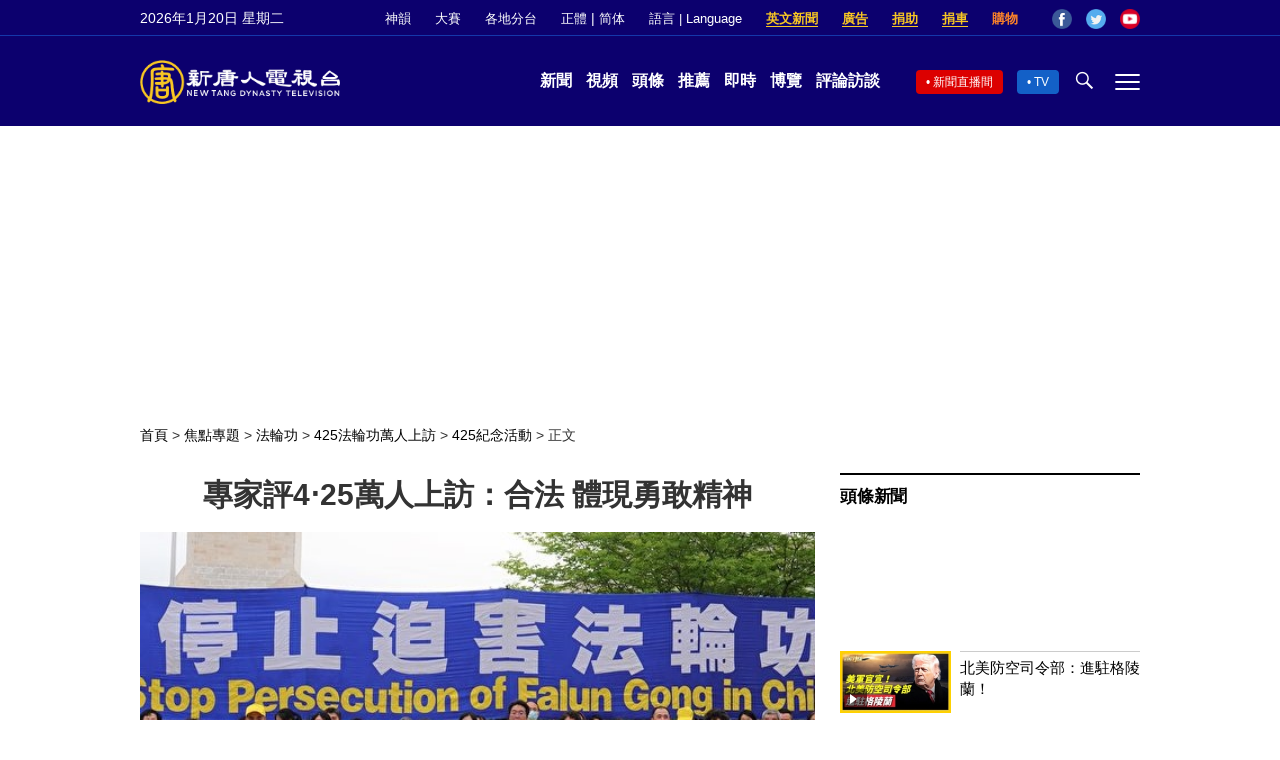

--- FILE ---
content_type: text/html; charset=UTF-8
request_url: https://www.ntdtv.com/b5/2023/04/24/a103697662.html
body_size: 21999
content:
<!DOCTYPE html>
<html lang="zh-Hant" prefix="og: http://ogp.me/ns#">
<head>
<meta name="viewport" content="width=device-width, initial-scale=1">
<meta charset="UTF-8">
<!--[if IE]>
<meta http-equiv="X-UA-Compatible" content="IE=Edge">
<![endif]-->
<link rel="profile" href="http://gmpg.org/xfn/11">
<link rel="shortcut icon" type="image/x-icon" href="/favicon.ico" sizes="32x32" />
<link rel="icon" href="/NTD32.png" sizes="32x32"/><link rel="apple-touch-icon-precomposed" href="/NTD180.png" /><link rel="icon" href="/NTD192.png" sizes="192x192"/><meta name="msapplication-TileImage" content="https://www.ntdtv.com/NTD270.png" />
	<meta name="date" content="2023-04-24 11:11:00 上午" />
			<link rel="preload" as="image" href="https://i.ntdtv.com/assets/uploads/2023/04/id103697667-10-600x400.jpg" />
	<title>專家評4‧25萬人上訪：合法 體現勇敢精神 | 和平上訪 | 法輪功 | 中共誣陷 | 新唐人电视台</title>
<meta name="description" content="24年前，1999年4月25日上萬名法輪功學員自願到北京和平上訪，向國家領導人表達維護信仰自由、公民權益的訴求。記者採訪了三位專家學者，問及他們對萬人上訪、中共迫害法輪功及法輪功群體的評價與看法。 福建寧德市中級法院經濟庭前審判長李建峰認為...">
<meta property="og:locale" content="zh_TW" >
<meta property="og:site_name" content="NTDChinese" >
<meta property="og:url" content="https://www.ntdtv.com/b5/2023/04/24/a103697662.html">
<meta property="og:type" content="article">
<meta property="og:title" content="專家評4‧25萬人上訪：合法 體現勇敢精神 | 和平上訪 | 法輪功 | 中共誣陷 | 新唐人电视台">
<meta property="og:description" content="24年前，1999年4月25日上萬名法輪功學員自願到北京和平上訪，向國家領導人表達維護信仰自由、公民權益的訴求。記者採訪了三位專家學者，問及他們對萬人上訪、中共迫害法輪功及法輪功群體的評價與看法。 福建寧德市中級法院經濟庭前審判長李建峰認為...">
<meta property="og:image" content="https://i.ntdtv.com/assets/uploads/2023/04/id103697667-10-600x400.jpg">
<meta property="twitter:site" content="@NTDChinese" >
<meta name="twitter:domain" content="www.ntdtv.com">
<meta name="twitter:title" content="專家評4‧25萬人上訪：合法 體現勇敢精神 | 和平上訪 | 法輪功 | 中共誣陷 | 新唐人电视台">
<meta name="twitter:description" content="24年前，1999年4月25日上萬名法輪功學員自願到北京和平上訪，向國家領導人表達維護信仰自由、公民權益的訴求。記者採訪了三位專家學者，問及他們對萬人上訪、中共迫害法輪功及法輪功群體的評價與看法。 福建寧德市中級法院經濟庭前審判長李建峰認為...">
<meta name="twitter:card" content="summary_large_image">
<meta name="twitter:image" content="https://i.ntdtv.com/assets/uploads/2023/04/id103697667-10-600x400.jpg">
<link rel='stylesheet' id='cntd-style-css' href='https://www.ntdtv.com/assets/themes/ntd/style.css?ver=20240815' type='text/css' media='all' />
<link rel='stylesheet' id='cntd-global-css' href='https://www.ntdtv.com/assets/themes/ntd/css/global.css?ver=20251209' type='text/css' media='all' />
<link rel='stylesheet' id='genericons-css' href='https://www.ntdtv.com/assets/themes/ntd/css/genericons/genericons.css?ver=20171027' type='text/css' media='all' />
<link rel='stylesheet' id='cntd-single-style-css' href='https://www.ntdtv.com/assets/themes/ntd/css/single.css?ver=20250721' type='text/css' media='all' />

<link rel="canonical" href="https://www.ntdtv.com/b5/2023/04/24/a103697662.html" />

    <script>
        var ntd_primary_category, ntd_user_id, ntd_cat_ids, ntd_term_ids, ntd_all_term_ids, ntd_cat_names, ntd_no_ads, ntd_ads_term_ids, ntd_no_social;
        var ntd_post_id, ntd_author_name, ntd_tags, ntd_tags_slugs, ntd_publish_date, ntd_last_updated_date, ntd_word_count, ntd_encoding;
        function verifyStorage(){ try{ localStorage.setItem('test',1);localStorage.removeItem('test');return 1;} catch(e) {return 0;}}
        var hasStorage = verifyStorage();
    ntd_primary_category = 'category-1355-425紀念活動';
ntd_user_id = '17-hong-li';
ntd_cat_ids = 'falun-gong-425-peaceful-appeal-1354;falun-gong-425-peaceful-appeal-anniversary-activity-1355;falun-dafa-1530;topics-400';
ntd_all_term_ids = 'falun-gong-425-peaceful-appeal-1354;falun-gong-425-peaceful-appeal-anniversary-activity-1355;falun-dafa-1530;topics-400';
ntd_cat_names = '425法輪功萬人上訪;425紀念活動;法輪功;焦點專題';
ntd_ads_term_ids = 'ntd_falun-gong-425-peaceful-appeal-1354,ntd_falun-gong-425-peaceful-appeal-anniversary-activity-1355,ntd_falun-dafa-1530,ntd_topics-400';
ntd_post_id = '103697662';
ntd_author_name = 'lihong';
ntd_tags = '4‧25;和平上訪;法輪功;中共誣陷';
ntd_tags_slugs = '4‧25;和平上訪;法輪功;中共誣陷';
ntd_publish_date = '20230424';
ntd_last_updated_date = '20230424';
ntd_word_count = '3782';
ntd_page_type = 'post';
ntd_encoding = 'b5';
    </script>
    
<script type="application/ld+json">
{"@context":"https:\/\/schema.org","@type":"BreadcrumbList","itemListElement":[{"@type":"ListItem","position":1,"name":"\u7126\u9ede\u5c08\u984c","item":"https:\/\/www.ntdtv.com\/b5\/topics"},{"@type":"ListItem","position":2,"name":"\u6cd5\u8f2a\u529f","item":"https:\/\/www.ntdtv.com\/b5\/topics\/falun-dafa"},{"@type":"ListItem","position":3,"name":"425\u6cd5\u8f2a\u529f\u842c\u4eba\u4e0a\u8a2a","item":"https:\/\/www.ntdtv.com\/b5\/topics\/falun-gong-425-peaceful-appeal"},{"@type":"ListItem","position":4,"name":"425\u7d00\u5ff5\u6d3b\u52d5","item":"https:\/\/www.ntdtv.com\/b5\/topics\/falun-gong-425-peaceful-appeal-anniversary-activity"}]}
</script>

<script type="application/ld+json">
{"@context":"https:\/\/schema.org","@type":"NewsArticle","@id":"https:\/\/www.ntdtv.com\/b5\/2023\/04\/24\/a103697662.html\/#newsarticle","url":"https:\/\/www.ntdtv.com\/b5\/2023\/04\/24\/a103697662.html","mainEntityOfPage":"https:\/\/www.ntdtv.com\/b5\/2023\/04\/24\/a103697662.html","headline":"專家評4‧25萬人上訪：合法 體現勇敢精神","description":"","keywords":"4‧25,和平上訪,法輪功,中共誣陷","dateCreated":"2023-04-24T11:11:00Z","datePublished":"2023-04-24T11:11:00Z","dateModified":"2023-04-24T11:15:36Z","author":{"@type":"Person","name":"李紅","description":"新唐人電視台報導","image":""},"publisher":{"@type":"Organization","logo":{"@type":"ImageObject","url":"https:\/\/i.ntdtv.com\/assets\/themes\/ntd\/images\/shenyun\/ntdtv.png","height":"78","width":"346"},"name":"新唐人電視台","sameAs":["https:\/\/www.facebook.com\/NTDChinese","https:\/\/twitter.com\/ntdtelevision"]},"articleSection":"425紀念活動","thumbnailUrl":"https:\/\/i.ntdtv.com\/assets\/uploads\/2023\/04\/id103697667-10-600x400.jpg","name":"專家評4‧25萬人上訪：合法 體現勇敢精神","wordCount":"3782","timeRequired":"907","mainEntity":{"@type":"WebPage","@id":"https:\/\/www.ntdtv.com\/b5\/2023\/04\/24\/a103697662.html"},"image":{"@type":"ImageObject","contentUrl":"https:\/\/i.ntdtv.com\/assets\/uploads\/2023\/04\/id103697667-10-600x400.jpg","url":"https:\/\/i.ntdtv.com\/assets\/uploads\/2023\/04\/id103697667-10-600x400.jpg","name":"<p>2022年4月23日傍晚，美國華盛頓地區的部分法輪功學員在中使館前舉行集會，紀念萬名法輪功學員23年前在北京的「四‧二五」和平上訪。（明慧網）<\/p>\n","height":"868","width":"488"},"isAccessibleForFree":"true","potentialAction":{"@type":"ReadAction","target":[{"@type":"EntryPoint","urlTemplate":"https:\/\/www.ntdtv.com\/b5\/2023\/04\/24\/a103697662.html"}]},"inLanguage":"zh-Hant","copyrightYear":"2026"}
</script>
<style type="text/css">.recentcomments a{display:inline !important;padding:0 !important;margin:0 !important;}</style><link rel="amphtml" href="https://www.ntdtv.com/b5/2023/04/24/a103697662.html/amp" /><!--[if lt IE 9]>
     <script type="text/javascript" src="/assets/themes/ntd/js/html5.js"></script>
     <link href="/assets/themes/ntd/css/ie.css" rel="styleshntd" type="text/css" />
<![endif]-->
<meta property="fb:pages" content="1416685305250937" />
</head>
<body class="post-template-default single single-post postid-103697662 single-format-standard">
	<style>.async-hide { opacity: 0 !important} </style>
    <!-- Google tag (gtag.js) -->
    <script async src="https://www.googletagmanager.com/gtag/js?id=G-962LDZH4HM"></script>
    <script>
        var ga4_para_obj = {};
        if (typeof(ntd_user_id) != "undefined" && ntd_user_id !== null) {
            ga4_para_obj.author_id = ntd_user_id;
        }
        if (typeof(ntd_author_name) != "undefined" && ntd_author_name !== null) {
            ga4_para_obj.author_name = ntd_author_name;
        }
        if (typeof(ntd_cat_ids) != "undefined" && ntd_cat_ids !== null) {
            ga4_para_obj.category_ids = ntd_cat_ids;
        }
        if (typeof(ntd_cat_names) != "undefined" && ntd_cat_names !== null) {
            ga4_para_obj.category_names = ntd_cat_names;
        }
        if (typeof(ntd_page_type) != "undefined" && ntd_page_type !== null) {
            ga4_para_obj.page_type = ntd_page_type;
        }
        if (typeof(ntd_post_id) != "undefined" && ntd_post_id !== null) {
            ga4_para_obj.post_id = ntd_post_id;
        }
        if (typeof(ntd_primary_category) != "undefined" && ntd_primary_category !== null) {
            ga4_para_obj.primary_category = ntd_primary_category;
        }
        if (typeof(ntd_publish_date) != "undefined" && ntd_publish_date !== null) {
            ga4_para_obj.publish_date = ntd_publish_date;
        }
        if (typeof(ntd_tags_slugs) != "undefined" && ntd_tags_slugs !== null) {
            ga4_para_obj.tags_slugs = ntd_tags_slugs;
        }
        if (typeof(ntd_term_ids) != "undefined" && ntd_term_ids !== null) {
            ga4_para_obj.term_ids = ntd_term_ids;
        }
        if (typeof(ntd_last_updated_date) != "undefined" && ntd_last_updated_date !== null) {
            ga4_para_obj.updated_date = ntd_last_updated_date;
        }
        ga4_para_obj.cookie_domain = '.ntdtv.com';

        window.dataLayer = window.dataLayer || [];
        function gtag(){dataLayer.push(arguments);}
		gtag('consent', 'default', {
			ad_storage: "granted",
			analytics_storage: "granted",
			functionality_storage: "granted",
			personalization_storage: "granted",
			security_storage: "granted",
			ad_user_data: "granted",
			ad_personalization: "granted"
		});// Override defaults to 'denied' for specific regions.
		gtag('consent', 'default', {
			ad_storage: 'denied',
			analytics_storage: 'denied',
			functionality_storage: 'denied',
			personalization_storage: 'denied',
			security_storage: 'denied',
			ad_user_data: 'denied',
			ad_personalization: 'denied',
			ad_user_personalization: 'denied',
			region: ['AT', 'BE', 'BG', 'HR', 'CY', 'CZ', 'DK', 'EE', 'FI', 'FR', 'DE', 'GR', 'HU', 'IE', 'IT', 'LV', 'LT', 'LU', 'MT', 'NL', 'PL', 'PT', 'RO', 'SK', 'SI', 'ES', 'SE', 'GB']
		});

        var sent_pageview_status = 0;
        if (hasStorage) {
            //ATTN: ntdtv in OneTrust: C0005 - social; C0003 - functional; C0002 - performance; C0004 - ads target; C0001 - basic that always active
            var currentGroups = localStorage.getItem('EpochOnetrustActiveGroups');
            if (typeof currentGroups !== 'undefined' && currentGroups.length > 0) {
                var performanceAuth = (currentGroups.indexOf('C0002') === -1) ? 'denied' : 'granted';
                var functionalAuth = (currentGroups.indexOf('C0003') === -1) ? 'denied' : 'granted';
                var targetingAuth = (currentGroups.indexOf('C0004') === -1) ? 'denied' : 'granted';

                gtag('consent', 'update', {
                    analytics_storage: performanceAuth,
                    personalization_storage: performanceAuth,
                    security_storage: performanceAuth,
                    functionality_storage: functionalAuth,
                    ad_storage: targetingAuth,
                    ad_user_data: targetingAuth,
                    ad_personalization: targetingAuth,
                    ad_user_personalization: targetingAuth
                });
                sent_pageview_status = 1;
            }
        }

        gtag('set', {'cookie_flags': 'SameSite=Lax;Secure'});
        gtag('set', 'send_page_view', false);
        gtag('js', new Date());

        gtag('config', 'G-962LDZH4HM', ga4_para_obj);

        function sent_pageview_check() {
            if (sent_pageview_status < 3) {
                sent_pageview_status = 3;
                gtag('event', 'page_view', {
                    'page_title': document.title,
                    'page_location': window.location.href,
                    'page_path': window.location.pathname
                });
            }
        }
        if (sent_pageview_status == 1) {
            sent_pageview_check();
        }
    </script>

    <script src="https://cdn.cookielaw.org/scripttemplates/otSDKStub.js" data-document-language="true" type="text/javascript" charset="UTF-8" data-domain-script="01904fab-bb56-7e43-b833-76a23d7d9f99"></script>
    <script type="text/javascript">
        var sent_pageview = false;
        function OptanonWrapper() {
            if (hasStorage && (localStorage.getItem('EpochOnetrustActiveGroups') !== OnetrustActiveGroups)) {
                localStorage.setItem('EpochOnetrustActiveGroups', OnetrustActiveGroups);
                window.location.reload();
            }
            sent_pageview_check();
        }

        // in case there was no callback
        setTimeout(function() {
            sent_pageview_check();
        }, 3000);
    </script>
    <script>
        var settings_obj = {};
        settings_obj[ 'GTM-5777RW' ] = true;
        (function(a,s,y,n,c,h,i,d,e){s.className+=' '+y;h.start=1*new Date;
            h.end=i=function(){s.className=s.className.replace(RegExp(' ?'+y),'')};
            (a[n]=a[n]||[]).hide=h;setTimeout(function(){i();h.end=null},c);h.timeout=c;
        })(window,document.documentElement,'async-hide','dataLayer',500,settings_obj);
    </script>
    <noscript><iframe src="//www.googletagmanager.com/ns.html?id=GTM-5777RW"
                      height="0" width="0" style="display:none;visibility:hidden"></iframe></noscript>
    <script>(function(w,d,s,l,i){w[l]=w[l]||[];w[l].push({'gtm.start':new Date().getTime(),event:'gtm.js'});var f=d.getElementsByTagName(s)[0],j=d.createElement(s),dl=l!='dataLayer'?'&l='+l:'';
            j.async=true;j.src='//www.googletagmanager.com/gtm.js?id='+i+dl;f.parentNode.insertBefore(j,f);})(window,document,'script','dataLayer','GTM-5777RW');
    </script>

    <script class="optanon-category-C0002-C0004" type="text/plain" src="https://btloader.com/tag?o=5755245557186560&upapi=true" async></script>
	<header class="header">
	<div class="top_row">
		<div class="container">
			<div id="ntd_date"></div>
			<div><a href="https://www.ntdtv.com/b5/shenyun">神韻</a></div>
			<div><a href="https://competitions.ntdtv.com/">大賽</a></div>
			<div class="dropdown">
				<a href="javascript:void(0)" class="dropbtn">各地分台</a>
				<div class="dropdown-triangle city">▲</div>
				<div class="dropdown-content">
				<div class="left"><a target="_blank" href="https://www.ntdtv.com/b5/news/new-york-today">大纽约</a><a target="_blank" href="https://www.ntdtv.com/b5/news/los-angeles">洛杉磯</a><a target="_blank" href="https://www.ntdtv.com/b5/news/houston">休斯頓</a><a target="_blank" href="https://www.ntdtv.com/b5/news/san-francisco">舊金山</a><a target="_blank" href="http://www.ntdtv.com.tw/">亞太台</a></div><div class="right"><a target="_blank" href="https://www.ntdtv.com/b5/news/canada">加拿大</a><a target="_blank" href="https://www.ntdtv.com/b5/news/oceania">大洋洲</a><a target="_blank" href="https://www.ntdtv.com/b5/news/france">法國</a></div>				</div>
			</div>
						<div class="zh"><a href="/b5/2023/04/24/a103697662.html">正體</a> | <a href="/gb/2023/04/24/a103697662.html">简体</a></div>
			<div class="dropdown">
				<a href="javascript:void(0)" class="dropbtn">語言 | Language</a>
				<div class="dropdown-triangle">▲</div>
				<div class="dropdown-content">
					<div class="left">
						<a target="_blank" href="https://www.ntd.com">English</a>
						<a target="_blank" href="https://ntdtv.fr">Français</a>
						<a target="_blank" href="https://ntdtv.ru">Русский</a>
					</div>
					<div class="right">
						<a target="_blank" href="https://ntdtv.jp">日本語</a>
						<a target="_blank" href="https://www.ntdtv.co.kr">한국어</a>
					</div>
				</div>
			</div>
			<div class="donate entd_link"><a target="_blank" href="https://www.ntdtv.com/b5/english-ntdtv.html">英文新聞</a></div>
			<div class="donate ads"><a target="_blank" href="https://www.ntdtv.com/b5/2021/02/24/a103061300.html">廣告</a></div>
			<div class="donate"><a target="_blank" href="/b5/donation.html">捐助</a></div>
			<div class="donate"><a target="_blank" href="https://www.cars4compassion.org/ntdcardonation?&utm_medium=CarDonation&utm_source=NTD&utm_campaign=Homepage">捐車</a></div>
			<div class="shopping"><a target="_blank" href="https://www.youlucky.com/">購物</a></div>
			<div class="social">
				<span class="facebook"><a target="_blank" href="http://www.facebook.com/ntdchinese" title="Facebook">Facebook</a></span>
				<span class="twitter"><a target="_blank" href="http://twitter.com/ntdchinese" title="Twitter">Twitter</a></span>
				<span class="youtube"><a target="_blank" href="http://www.youtube.com/ntdchinese" title="YouTube">YouTube</a></span>
			</div>
		</div>
	</div>
	<div class="nav_row">
		<div class="container">
			<div class="ntd_logo">
								<a href="https://www.ntdtv.com"><img alt="新唐人電視台" src="https://www.ntdtv.com/assets/themes/ntd/images/logo/logo_ntd.png" title="新唐人電視台" width="542" height="120"/></a>
							</div>
			<div class="main_nav">
				<ul id="menu-primary-menu" class="menu">
					<li><a href="https://www.ntdtv.com/b5/news">新聞</a></li>
					<li><a href="https://www.ntdtv.com/b5/programs">視頻</a></li>
					<li><a href="https://www.ntdtv.com/b5/headline-news.html">頭條</a></li>
					<li><a href="https://www.ntdtv.com/b5/editor-pickup.html">推薦</a></li>
					<li><a href="https://www.ntdtv.com/b5/instant-news.html">即時</a></li>
					<li><a href="https://www.ntdtv.com/b5/culture-world.html">博覽</a></li>
					<li><a href="https://www.ntdtv.com/b5/programs/news-talk-show">評論訪談</a></li>
				</ul>
			</div>
			<div class="right">
				<span class="live_icon net"><a href="https://www.ntdtv.com/b5/live-tv/news-live">新聞直播間</a></span>
				<span class="live_icon tv"><a href="https://www.ntdtv.com/b5/live-tv">TV</a></span>
				<span class="search_icon"></span>
				<span class="menu_icon"></span>
			</div>
		</div>
	</div>
	<div class="nav_wrap" id="nav_pannel">
		<div class="container">
			<div class="search">
								<form method="get" id="cse-search-box1" action="https://www.ntdtv.com/b5/search.html" target="_blank">
					<input title="search" name="q" id="search_row" role="search" type="input" placeholder="">
					<input type="submit" class="search_btn" value="搜尋...">
				</form>
			</div>
            <div class="news_nav nav-menu">
                <div class="block_title"><a href="https://www.ntdtv.com/b5/news">新聞</a></div>
                <div class="sub-menu">
                    <a href="https://www.ntdtv.com/b5/news/international">國際</a>
                    <a href="https://www.ntdtv.com/b5/news/us">美國</a>
                    <a href="https://www.ntdtv.com/b5/commentary">評論</a>
                    <a href="https://www.ntdtv.com/b5/news/china">大陸</a>
                    <a href="https://www.ntdtv.com/b5/news/hongkong-macau">港澳</a>
                    <a href="https://www.ntdtv.com/b5/news/taiwan">台灣</a>
                    <a href="https://www.ntdtv.com/b5/news/international-finance">財經</a>
                    <a href="https://www.ntdtv.com/b5/news/technology">科教</a>
                    <a href="https://www.ntdtv.com/b5/supplement/entertainment">娛樂</a>
                    <a href="https://www.ntdtv.com/b5/supplement/sports">體育</a>
                </div>
                <div class="more-sub-menu">
                    <a href="/b5/headline-news.html">頭條要聞</a>
                    <a href="/b5/pickup-videos.html">熱點視頻</a>
                    <a href="/b5/instant-news.html">即時新聞</a>
                    <a href="/b5/editor-pickup.html">今日推薦</a>
                    <a href="/b5/culture-world.html">博覽天下</a>
                    <a href="https://www.ntdtv.com/b5/live-tv/news-live">直播間</a>
                    <a href="https://www.ntdtv.com/b5/shenyun">神韻演出</a>
                    <a href="https://www.ntdtv.com/b5/global-competitions">全球大賽</a>
                </div>
            </div>
            <div class="prog_nav">
                <div class="group">
                    <div class="block_title"><a href="https://www.ntdtv.com/b5/programs/news-video">新聞視頻</a></div>
                    <div class="sub-menu">
                        <a href="https://www.ntdtv.com/b5/programs/ntd-global-news">全球新聞</a>
                        <a href="https://www.ntdtv.com/b5/programs/global-watch">環球直擊</a>
                        <a href="https://www.ntdtv.com/b5/programs/china-forbidden-news">中國禁聞</a>
                        <a href="https://www.ntdtv.com/b5/programs/evening-news">新唐人晚間新聞</a>
                        <a href="https://www.ntdtv.com/b5/programs/news-wide-vision">新唐人大視野</a>
                        <a href="https://www.ntdtv.com/b5/programs/weekly-news">新聞周刊</a>
                        <a href="https://www.ntdtv.com/b5/programs/community-news">社區廣角鏡</a>
                        <a href="https://www.ntdtv.com/b5/programs/weekly-economic-review">一週經濟回顧</a>
                        <a href="https://www.ntdtv.com/b5/programs/news-detox">大陸新聞解毒</a>
                        <a href="https://www.ntdtv.com/b5/news/ca-today-news">今日加州</a>
                        <a href="https://www.ntdtv.com/b5/news/houston-today-news">今日休斯頓</a>
                        <a href="https://www.ntdtv.com/b5/programs/asia-pacific-financial-trends">亞太財經趨勢</a>
                        <a href="https://www.ntdtv.com/b5/programs/weishipin">微視頻</a>
                    </div>
                </div>
                <div class="group">
                    <div class="block_title"><a href="https://www.ntdtv.com/b5/programs/news-talk-show">評論訪談</a></div>
                    <div class="sub-menu">
                        <a href="https://www.ntdtv.com/b5/programs/voices-of-influence">新聞大家談</a>
                        <a href="https://www.ntdtv.com/b5/programs/focus-talk">熱點互動</a>
                        <a href="https://www.ntdtv.com/b5/programs/golden-scan">時事金掃描</a>
                        <a href="https://www.ntdtv.com/b5/programs/linlan-talk-show">林瀾對話</a>
                        <a href="https://www.ntdtv.com/b5/programs/qinpeng-insight">秦鵬政經觀察</a>
                        <a href="https://www.ntdtv.com/b5/programs/pinnacle-view">菁英論壇</a>
                        <a href="https://www.ntdtv.com/b5/programs/world-crossroad">世界的十字路口</a>
                        <a href="https://www.ntdtv.com/b5/programs/shi-shan-talkshow">有冇搞錯</a>
                        <a href="https://www.ntdtv.com/b5/programs/ordinary-people-stories">百姓故事</a>
                        <a href="https://www.ntdtv.com/b5/commentary/dayutalk">新聞拍案驚奇</a>
                        <a href="https://www.ntdtv.com/b5/programs/tansuoshifen">探索時分</a>
                        <a href="https://www.ntdtv.com/b5/programs/analyzing-ccp-party-culture">漫談黨文化</a>
                        <a href="https://www.ntdtv.com/b5/programs/cultivation-stories">修煉故事</a>
                        <a href="https://www.ntdtv.com/b5/commentary/henghe-opinion">橫河觀點</a>
                        <a href="https://www.ntdtv.com/b5/commentary/muyangshow">新聞看點</a>
                        <a href="https://www.ntdtv.com/b5/programs/fangfei-interview">方菲訪談</a>
                    </div>
                </div>
                <div class="group culture">
                    <div class="block_title"><a href="https://www.ntdtv.com/b5/programs/culture-and-education">人文教育</a></div>
                    <div class="sub-menu">
                        <a href="https://www.ntdtv.com/b5/programs/xtfyshow">笑談風雲</a>
                        <a href="https://www.ntdtv.com/b5/programs/health-1-plus-1">健康1+1</a>
                        <a href="https://www.ntdtv.com/b5/programs/lecture-for-mom-and-dad">爸媽必修課</a>
                        <a href="https://www.ntdtv.com/b5/programs/china-historical-cultural-stories">文化古今</a>
                        <a href="https://www.ntdtv.com/b5/programs/chinese-medicine-in-the-past-and-present">談古論今話中醫</a>
                        <a href="https://www.ntdtv.com/b5/programs/1000-steps-to-colourful-taiwan">1000步的繽紛台灣</a>
                        <a href="https://www.ntdtv.com/b5/programs/amazing-world">大千世界</a>
                        <a href="https://www.ntdtv.com/b5/commentary/daxiong-on-art">大雄畫裡話外</a>
                        <a href="https://www.ntdtv.com/b5/programs/mysteries-untold-fuyao">未解之謎</a>
                        <a href="https://www.ntdtv.com/b5/programs/ancient-wisdom">馨香雅句</a>
                        <a href="https://www.ntdtv.com/b5/programs/idiom">漫談成語</a>
                        <a href="https://www.ntdtv.com/b5/programs/exploring-korean-medicine">走近韓醫</a>
                        <a href="https://www.ntdtv.com/b5/programs/legendary-doctor-reborn">神醫再現</a>
                    </div>
                </div>
                <div class="group">
                    <div class="block_title"><a href="https://www.ntdtv.com/b5/programs/entertainment-leisure">娛樂休閒</a></div>
                    <div class="sub-menu">
                        <a href="https://www.ntdtv.com/b5/programs/daily-life-houston">生活廣角鏡</a>
                        <a href="https://www.ntdtv.com/b5/programs/beautiful-heart-of-taiwan">美麗心台灣</a>
                        <a href="https://www.ntdtv.com/b5/programs/sweet-living">廚娘香Q秀</a>
                        <a href="https://www.ntdtv.com/b5/programs/my-musical-thoughts">我的音樂想想</a>
                        <a href="https://www.ntdtv.com/b5/programs/global-sports">環球體育</a>
                        <a href="https://www.ntdtv.com/b5/programs/hello-japan">你好日本</a>
                        <a href="https://www.ntdtv.com/b5/programs/hello-korea">你好韓國</a>
                        <a href="https://www.ntdtv.com/b5/programs/cici-food-paradise">美食天堂</a>
                        <a href="https://www.ntdtv.com/b5/programs/dr-hu-naiwen-talks">胡乃文開講</a>
                        <a href="https://www.ntdtv.com/b5/programs/classic-melody">古韻流芳</a>
                        <a href="https://www.ntdtv.com/b5/supplement/shi-tao-talk-show-feng-shen-yan-yi">濤哥侃封神</a>
                    </div>
                </div>
                <div class="group topics">
                    <div class="block_title"><a href="https://www.ntdtv.com/b5/programs/documentaries">專題片</a></div>
                    <div class="sub-menu">
                        <a href="https://www.ntdtv.com/b5/programs/stories-of-life">細語人生</a>
                        <a href="https://www.ntdtv.com/b5/programs/now-and-for-the-future">我們告訴未來</a>
                        <a href="https://www.ntdtv.com/b5/programs/legends-unfolding">傳奇時代</a>
                        <a href="https://www.ntdtv.com/b5/topics/the-ultimate-goal-of-communism">共產主義的終極目的</a>
                        <a href="https://www.ntdtv.com/b5/topics/how-the-specter-of-communism-is-ruling-our-world">魔鬼在統治著我們的世界</a>
                        <a href="https://www.ntdtv.com/b5/programs/a-century-of-red-horror-under-communism">百年紅禍</a>
                        <a href="https://www.ntdtv.com/b5/programs/the-real-story-of-china-jiang-zemin-series">真實的江澤民</a>
                        <a href="https://www.ntdtv.com/b5/programs/nine-commentaries-on-the-communist-party">九評共產黨</a>
                        <a href="https://www.ntdtv.com/b5/programs/feng-yu-tian-di-xing">風雨天地行</a>
                        <a href="https://www.ntdtv.com/b5/topics/the-black-book-of-communism-crimes-terror-repression">共產主義黑皮書</a>
                        <a href="https://www.ntdtv.com/b5/programs/business-advertisement">工商廣告</a>
                    </div>
                </div>
            </div>
		</div>
	</div>
	</header>
<main id="main" role="main">
	<div id='top_ad'></div>
	<div class="main_container news-single">
		<div class="main_content">
			<div class="show-for-medium-up breadcrumb" id="breadcrumb"><a href = "/" >首頁</a> > <a class="breadcrumbs textLink" href="https://www.ntdtv.com/b5/topics">焦點專題</a> > <a class="breadcrumbs textLink" href="https://www.ntdtv.com/b5/topics/falun-dafa">法輪功</a> > <a class="breadcrumbs textLink" href="https://www.ntdtv.com/b5/topics/falun-gong-425-peaceful-appeal">425法輪功萬人上訪</a> > <a class="breadcrumbs textLink" href="https://www.ntdtv.com/b5/topics/falun-gong-425-peaceful-appeal-anniversary-activity">425紀念活動</a> > <span class="current">正文</span></div>			<div class="print_logo"><img alt="NTD LOGO" src="/assets/themes/ntd/images/logo/logo_ntd_amp.png" width="600" height="60"></div>
			<div class="article_content">
				<div class="article_title">
					<h1>專家評4‧25萬人上訪：合法 體現勇敢精神</h1>
									</div>
				<div class="print_date">北京時間：<span>2023-04-24 11:11</span></div>
										<div class="featured_image">
							<figure>
								<a target="_blank" href="https://i.ntdtv.com/assets/uploads/2023/04/id103697667-10-600x400.jpg"><img alt="專家評4‧25萬人上訪：合法 體現勇敢精神" src="https://i.ntdtv.com/assets/uploads/2023/04/id103697667-10-600x400.jpg" width="868" height="488"></a>
							</figure>
							<span class="caption">2022年4月23日傍晚，美國華盛頓地區的部分法輪功學員在中使館前舉行集會，紀念萬名法輪功學員23年前在北京的「四‧二五」和平上訪。（明慧網）</span>						</div>
										<div class="article_info">
					<div class="time">北京時間：<span>2023-04-24 11:11</span></div>
					<div class="article_share">
						<span class="fb"><a href="https://www.facebook.com/sharer/sharer.php?u=https://www.ntdtv.com/b5/2023/04/24/a103697662.html" target="_blank">Facebook</a></span><span class="twitter"><a href="https://twitter.com/intent/tweet?text=%E5%B0%88%E5%AE%B6%E8%A9%954%E2%80%A725%E8%90%AC%E4%BA%BA%E4%B8%8A%E8%A8%AA%EF%BC%9A%E5%90%88%E6%B3%95+%E9%AB%94%E7%8F%BE%E5%8B%87%E6%95%A2%E7%B2%BE%E7%A5%9E&amp;url=https://www.ntdtv.com/b5/2023/04/24/a103697662.html&amp;via=ntdchinese" target="_blank">Twitter</a></span><span class="email"><a href="/cdn-cgi/l/email-protection#[base64]">Email</a></span><span class="print_btn"><a href="#Print" onclick="window.print(); return false;" rel="nofollow" target="_blank">Print</a></span><span class="change_size"><a id="change_size" href="javascript:void(0)">Font Size</a></span><span class="gbb5"><a href="https://www.ntdtv.com/gb/2023/04/24/a103697662.html">簡體</a></span>					</div>
				</div>
				<div class="post_content" itemprop="articleBody" id="wrap_post_content">
					<p>【新唐人北京時間2023年04月24日訊】24年前，1999年4月25日上萬名<a href="https://www.ntdtv.com/b5/focus/法輪功">法輪功</a>學員自願到北京<a href="https://www.ntdtv.com/b5/focus/和平上訪">和平上訪</a>，向國家領導人表達維護信仰自由、公民權益的訴求。記者採訪了三位專家學者，問及他們對萬人上訪、中共迫害<a href="https://www.ntdtv.com/b5/focus/法輪功">法輪功</a>及法輪功群體的評價與看法。</p>
<p>福建寧德市中級法院經濟庭前審判長李建峰認為，當年的上訪是合法的，體現法輪功學員的勇敢精神；上海大學前教師顧國平讚揚法輪功是個非常優秀的團體，中共因懼怕其凝聚力和揭示真相而打壓；美國聖安東尼山學院（Mt.SAC）歷史系學生張俊傑表示，中共對法輪功的殘酷迫害，是中華民族的悲哀。</p>
<p>法輪功是由李洪志先生1992年在中國傳出的佛家修煉法門，以「真、善、忍」原則為主、五套功法為輔，指導人們修煉，使修煉者迅速提高道德水平、身體素質。該功法在傳出七年後，已有上億人走入修煉。</p>
<p>對於法輪功深受群眾歡迎、修煉人數超過中共黨員人數，中共江澤民集團嫉恨不已，欲打壓。1996年6月，《光明日報》刊文詆毀法輪功是「偽科學」；7月份，新聞出版署禁止出版發行《轉法輪》，此書當時名列北京十大暢銷書。</p>
<p>1997年1月和7月，中共政法委書記羅干在黨魁江澤民的授意下，指示公安部兩次派人調查法輪功，均未發現問題。1998年7月，羅干等人通過公安部給法輪功定罪為「邪教」，開始在全國搜羅「證據」。</p>
<p>1998年5月，羅干的連襟、中科院院士何祚庥在北京電視台誣衊法輪功。法輪功學員澄清了真相後，電視台對播出的節目做了更正。</p>
<p>1999年4月11日，何祚庥又在天津教育學院的《青少年科技博覽》雜誌上，發文攻擊法輪功。</p>
<p>4月18日至24日，天津法輪功學員自發到教育學院反映情況。天津公安局卻出動警察毆打學員，抓捕了45人。當時向市政府反映情況的法輪功學員，被公安告知，到北京去才能解決問題。</p>
<p>4月25日，約一萬名法輪功學聚集在北京信訪局附近上訪。他們中的代表向時任國家總理朱鎔基提出了三項訴求：釋放在天津被抓捕的法輪功學員、保證合法煉功環境、允許公開出版法輪功書籍。</p>
<p>當天傍晚，天津釋放了所有被抓捕的法輪功學員。在北京上訪的法輪功學員平靜散去，沒有喧譁，地上連一張紙片的垃圾都沒留下。</p>
<p>這就是著名的「四‧二五」萬人<a href="https://www.ntdtv.com/b5/focus/和平上訪">和平上訪</a>，當時轟動了國際社會，被稱為「中國上訪史上規模最大、最理性平和、最圓滿的上訪」。</p>
<p>然而，事件發生後，中共官媒聲稱該事件是圍攻中南海，一些參與者陸續被逮捕。1999年6月10日，江澤民下令成立專門迫害法輪功的機構——「610」辦公室。1999年7月20日，中共在全國範圍內取締法輪功，一場史無前例的迫害延續至今。</p>
<h2>中級法院前審判長李建峰：和平上訪合法、勇敢</h2>
<p>福建寧德市中級法院經濟庭前審判長李建峰認為，「四‧二五」和平上訪具有兩個意義。其一、「通過合法的途徑表達自己的訴求，維護自己的合法權益。」</p>
<p>「我們可以看到，在整個上訪過程當中，這些法輪功學員是遵規守紀的，並沒有做出任何違反法律、違反憲法的事，也表現出他們的那種忍耐和克己的良好素質。」</p>
<p>針對法輪功學員這種合法的表達方式，前黨魁江澤民在沒有憲法、沒有法律的支持下，「中共對法輪功大開殺戒，為了背書大開殺戒行為的合法性，又聯合制定相關的法律」。</p>
<p>李建峰認為，「中共不是先立法然後制裁，而是先制裁然後再立法。」</p>
<p>「這實際上是鬧了一個極大的笑話，也讓全世界的人看到，在我們中國是沒有法治的，領導人不守法、不依法，下面基層的這些惡警也不依法也不守法，整個就是一個人治的社會。」</p>
<p>其二、「上訪表現出法輪功學員的一種勇敢精神。」</p>
<p>「任何信仰不僅僅是停留在溫暖如春的教會、教堂、聚會點裡的一個禱告，而是要把你學到的東西用到社會實踐當中，才能體現出你的信仰。」李建峰認為，信仰者的行為是公益的還是邪惡的，讓人們去評價，而不是躲在角落裡，不敢伸張正義。</p>
<p>「『四‧二五』中法輪功學員做得很好，他們勇敢地站出來了，用和平的方式表達了自己的這種理念。他們具有這種勇敢的精神，令人敬佩，也是值得全中國各種各樣的信徒們模仿和學習的。」</p>
<p>李建峰說，法輪功學員當時是和平的示威抗議，不是圍攻。「圍攻必須要有對象，你究竟攻擊了什麼人？攻擊了什麼車輛？攻擊了什麼公共財產？造成了什麼樣的損失？這些一概都沒有，沒有任何結果。那麼這種圍攻從何說起呢？所以說，中共製造了一個地地道道的大謊言。」</p>
<p>針對中共對法輪功學員二十多年的迫害，李建峰從兩個方面闡明其觀點。從消極的一面看，「中共利用它的國家機器，對手無寸鐵的法輪功學員進行殘酷的迫害，包括活摘器官、牢獄之災。」</p>
<p>從積極的一面看，「如果是正義的東西，無論怎麼被打壓，都不能被消除掉。」他認為，法輪功經過了這樣的打壓，至少在國外能發揚光大，得到許多人的認可。</p>
<h2>上海大學前教師：法輪功是個非常優秀的團體</h2>
<p>顧國平評價「四‧二五」事件是「一個引起了全球，特別是引起了中國大地跨時代的變化」的事件。「法輪功團隊在短短的幾年內發展成為一個有上億人信仰的非常了不起的群體，他（法輪功）不但能夠給人們一個真正的信仰，還能提供改善人心理、體質的修身養性的方法，所以他具有非常了不起的積極意義。」</p>
<p>顧國平認為，中共1999年開始迫害法輪功的原因在於，「那時，法輪功信仰者大概有一億多人，這引起了中共當局領導人江澤民的極度恐懼，因為法輪功學員的人數超過了中共黨員的人數。法輪功能凝聚人心、修煉人心、改善人的精神面貌及身體狀況。」</p>
<p>針對「四‧二五」事件發生後中共宣傳機構聲稱法輪功學員包圍中南海的說辭，顧國平說，「這是對法輪功的造謠誣陷」，「是中共當局對法輪功潑的髒水」。</p>
<p>「事件發生後，中共當局時任領導人江澤民為了消除法輪功，命令成立了一個『610』辦公室，是專門打壓法輪功學員的。」</p>
<p>他表示，法輪功根本就不是中共宣傳的所謂X教組織，他沒有給社會、給人們帶來任何不利的影響和後果，而是「一個教人們做好事、行善積德的信仰團體，是一個真正的幫助人們修身養性的好的信仰團體，所以我覺得他對社會對每個人都有好處，是一個非常優秀的團體」。</p>
<p>法輪功倡導「真、善、忍」原則，提倡講真相，講實話。「法輪功學員講真相，讓老百姓了解中共做的一系列不光彩的事」，顧國平說，「這觸動了中共的敏感神經，直接影響到它的既得利益。中共對法輪功恨之入骨，一定要將之消滅掉，就對這個群體進行嚴厲的打擊，從肉體上消滅、精神上摧毀，實施一系列的迫害行為。」</p>
<p>「中共是一個不講道德，不講人性，不講良知，一個謊言加欺騙的幫派組織，與法輪功所倡導的『真、善、忍』恰好相反。」</p>
<p>「二十三年多來，中共對法輪功學員的各種打壓迫害是反人類的，反社會的，所以我堅決反對。」</p>
<p>顧國平還說，「中共當局迫害鎮壓法輪功群體的做法是非常不得人心的，也是不可取的，因而遭到了國際社會一致的強烈抗議與反對。」</p>
<p>「（這場迫害）不但要引起國際社會的注意，更應該引起國內所有的正義人士、良心人士起來為法輪功平反昭雪。」</p>
<p>「法輪功學員這麼多年來一直能夠堅持信仰，堅持修煉，這是非常了不起的，可敬、可歌可泣的。」顧國平說。</p>
<h2>美國大學歷史系學生：對法輪功的迫害是中華民族的悲哀</h2>
<p>美國Mt.SAC歷史系學生張俊傑認為，法輪功學員的「四‧二五」上訪是在行使公民權利，因為人們有言論自由，這是天賦人權。「一個社會的民意應該要被尊重、被公開表達出來。」「對於一個有序的、穩定的、健康的社會來講，民眾應該積極地、理性地、和平地表達自己的看法、表達自己的見解。」「和平的上訪、公開的示威遊行對社會也是有利的。」</p>
<p>他說，中共迫害法輪功，是因為法輪功具有一種較強的自主結社的能力。「這一點不被專制政府所容忍，它害怕民眾一旦有自我結社的力量，會危及到它的統治權威。」</p>
<p>關於中共官媒報導的所謂「四‧二五」法輪功圍攻中南海，海外媒體披露這是中共預謀的，設的陷阱，目的是把上訪的法輪功學員引到中南海兩邊，造成包圍局面，作為鎮壓的藉口。對此，張俊傑認為，「在中共這樣的社會環境，法治環境中處處都是陷阱，處處都是圈套，用各種各樣的方式顛倒黑白。」</p>
<p>他以中共炮製的「天安門自焚案」為例，指明中共對法輪功的栽贓陷害。他說，那個「自焚案」有許多疑點，中共不准第三方調查，當時美國《華盛頓郵報》報導了調查結果（劉春玲不是法輪功學員）。</p>
<p>所以，在張俊傑看來，中共輿論宣傳的本質就是「愚民」。「中共只允許人們接受一種思想、一個聲音、一種教育。它不能容忍其它的觀點、其它的思想。」</p>
<p>他認為，中共是個「流氓黨」，靠權謀騙術奪取政權。它對法輪功學員的和平上訪進行秋後算帳，也是基於它的這個本性。</p>
<p>中共對法輪功的迫害，「毫無疑問是一場大規模的政治迫害，而且其中包括非常醜陋的行徑，比如說活摘器官。」他表示，法輪功有權利平等地在中國受到尊重，有權利在中國傳播自己的理念。</p>
<p>在張俊傑看來，中共對法輪功的迫害，包括對高智晟律師及民主維權人士的迫害，「會使中共為此永遠被釘在恥辱柱上，我覺得這是我們中華民族的一個悲哀，這也是我們中國今天這個社會、這個國家所面臨的一個悲劇」。</p>
<p>（責任編輯：李紅）</p>
<span id="epoch_socail_span"></span><script data-cfasync="false" src="/cdn-cgi/scripts/5c5dd728/cloudflare-static/email-decode.min.js"></script><script type="text/javascript">
                var scripts_to_load = [];
                var contentObj = document.getElementById("epoch_socail_span").parentElement;
                var iframes = contentObj.querySelectorAll("iframe"); 
                if (hasStorage && localStorage.getItem("EpochOnetrustActiveGroups").indexOf("C0005") > -1) {
                    if (iframes.length > 0) {
                        iframes.forEach(function(iframe) {
                            var dataSrc = iframe.getAttribute("data2-src");
                            if (dataSrc) {
                                iframe.setAttribute("src", dataSrc);
                                iframe.removeAttribute("data2-src");
                            }
                        });
                    }
                    
                    var fvIframe = document.querySelector(".video_fit_container iframe");
                    if (fvIframe !== null) {
                        var srcURL = fvIframe.getAttribute("data2-src");
                        if (srcURL !== null && typeof srcURL !== "undefined" && srcURL.length > 0) {
                            fvIframe.setAttribute("src", srcURL);
                            fvIframe.removeAttribute("data2-src");
                        }
                    }
                } else {
                    var atag = "<a href='javascript:void(0);' class='open_one_trust_setting'>";
                    var hint = (ntd_encoding === "gb" ? ("(根据用户设置，社交媒体服务已被過濾。要显示内容，请"+ atag +"允许</a>社交媒体cookie。)") : ("(根據用戶設置，社交媒体服务已被过滤。要顯示內容，請"+ atag +"允許</a>社交媒体cookie。)"));
                    if (iframes.length > 0) {
                        for (var i = 0; i < iframes.length; i++) {
                          iframes[i].height = 30;
                          var parent = iframes[i].parentElement;
                          var iTag = document.createElement("i");
                          iTag.innerHTML = hint;
                          parent.insertBefore(iTag, iframes[i].nextSibling);
                        }
                    }
                    var tweets = document.querySelectorAll("blockquote.twitter-tweet");
                    if (tweets.length > 0) {
                        for (var i = 0; i < tweets.length; i++) {
                          var iTag = document.createElement("i");
                          iTag.innerHTML = hint;
                          tweets[i].appendChild(iTag);
                        }
                    }
                    var fvIframe = document.querySelector(".video_fit_container iframe");
                    if (fvIframe !== null) {
                        var iTag = document.createElement("i");
                        iTag.innerHTML = hint;
                        var parent = fvIframe.parentElement.parentNode;
                        if (parent) {
                            parent.insertBefore(iTag, fvIframe.parentElement.nextSibling);
                        }
                       
                    }
                }
	    </script>					<div class="single_ad"></div>
					<div class="print_link">本文網址: https://www.ntdtv.com/b5/2023/04/24/a103697662.html</div>
				</div>
								<div class="post_related">
					<div class="block_title">相關文章</div>
					<div class="related_list">
													<div class="one_post">
								<div class="text">
									<div class="title"><a href="https://www.ntdtv.com/b5/2025/04/29/a103980852.html">韓國舉行記者會紀念法輪大法和平上訪26周年</a></div>
									<div class="date">2025-04-29</div>
								</div>
								<div class="img"><a href="https://www.ntdtv.com/b5/2025/04/29/a103980852.html" title="韓國舉行記者會紀念法輪大法和平上訪26周年"><img alt="韓國舉行記者會紀念法輪大法和平上訪26周年" class="lazy" src="/assets/themes/ntd/images/white.png" data-src="https://i.ntdtv.com/assets/uploads/2025/04/id103980858-3-192x108.jpg" width="192" height="108"><span class="length"><span class="triangle"></span></span></a></div>							</div>
														<div class="one_post">
								<div class="text">
									<div class="title"><a href="https://www.ntdtv.com/b5/2025/04/27/a103980149.html">紀念四·二五反迫害 德州法輪功學員州府集會</a></div>
									<div class="date">2025-04-27</div>
								</div>
								<div class="img"><a href="https://www.ntdtv.com/b5/2025/04/27/a103980149.html" title="紀念四·二五反迫害 德州法輪功學員州府集會"><img alt="紀念四·二五反迫害 德州法輪功學員州府集會" class="lazy" src="/assets/themes/ntd/images/white.png" data-src="https://i.ntdtv.com/assets/uploads/2025/04/id103980329-3461d676ad1498974db015d158cd384b-192x108.jpg" width="192" height="108"><span class="length"><span class="triangle"></span></span></a></div>							</div>
														<div class="one_post">
								<div class="text">
									<div class="title"><a href="https://www.ntdtv.com/b5/2025/04/26/a103980106.html">以色列紀念4·25和平上訪 籲人人抵制邪惡中共</a></div>
									<div class="date">2025-04-27</div>
								</div>
								<div class="img"><a href="https://www.ntdtv.com/b5/2025/04/26/a103980106.html" title="以色列紀念4·25和平上訪 籲人人抵制邪惡中共"><img alt="以色列紀念4·25和平上訪 籲人人抵制邪惡中共" class="lazy" src="/assets/themes/ntd/images/white.png" data-src="https://i.ntdtv.com/assets/uploads/2025/04/id103980118-62fcb97b3a774cd282380360117efbcb-192x108.jpg" width="192" height="108"><span class="length"><span class="triangle"></span></span></a></div>							</div>
														<div class="one_post">
								<div class="text">
									<div class="title"><a href="https://www.ntdtv.com/b5/2025/04/26/a103980026.html">新加坡法輪功學員紀念4·25大上訪</a></div>
									<div class="date">2025-04-26</div>
								</div>
								<div class="img"><a href="https://www.ntdtv.com/b5/2025/04/26/a103980026.html" title="新加坡法輪功學員紀念4·25大上訪"><img alt="新加坡法輪功學員紀念4·25大上訪" class="lazy" src="/assets/themes/ntd/images/white.png" data-src="https://i.ntdtv.com/assets/uploads/2025/04/id103980027-image_2025-04-26T07_45_19-192x108.png" width="192" height="108"><span class="length"><span class="triangle"></span></span></a></div>							</div>
														<div class="one_post">
								<div class="text">
									<div class="title"><a href="https://www.ntdtv.com/b5/2025/04/26/a103979941.html">「法輪大法好」橫幅飛越哈德遜河 紀念四·二五</a></div>
									<div class="date">2025-04-26</div>
								</div>
								<div class="img"><a href="https://www.ntdtv.com/b5/2025/04/26/a103979941.html" title="「法輪大法好」橫幅飛越哈德遜河 紀念四·二五"><img alt="「法輪大法好」橫幅飛越哈德遜河 紀念四·二五" class="lazy" src="/assets/themes/ntd/images/white.png" data-src="https://i.ntdtv.com/assets/uploads/2025/04/id103979960-2-192x108.jpg" width="192" height="108"><span class="length"><span class="triangle"></span></span></a></div>							</div>
														<div class="one_post">
								<div class="text">
									<div class="title"><a href="https://www.ntdtv.com/b5/2025/04/26/a103979937.html">4·25和平上訪26周年 悉尼法輪功集會紀念壯舉</a></div>
									<div class="date">2025-04-26</div>
								</div>
								<div class="img"><a href="https://www.ntdtv.com/b5/2025/04/26/a103979937.html" title="4·25和平上訪26周年 悉尼法輪功集會紀念壯舉"><img alt="4·25和平上訪26周年 悉尼法輪功集會紀念壯舉" class="lazy" src="/assets/themes/ntd/images/white.png" data-src="https://i.ntdtv.com/assets/uploads/2025/04/id103979949-85b5628123fc98b899d83a94815608a7-192x108.jpg" width="192" height="108"><span class="length"><span class="triangle"></span></span></a></div>							</div>
														<div class="one_post">
								<div class="text">
									<div class="title"><a href="https://www.ntdtv.com/b5/2025/04/25/a103979915.html">洛城華人紀念「4·25」中領館前高呼：法輪大法好</a></div>
									<div class="date">2025-04-26</div>
								</div>
								<div class="img"><a href="https://www.ntdtv.com/b5/2025/04/25/a103979915.html" title="洛城華人紀念「4·25」中領館前高呼：法輪大法好"><img alt="洛城華人紀念「4·25」中領館前高呼：法輪大法好" class="lazy" src="/assets/themes/ntd/images/white.png" data-src="https://i.ntdtv.com/assets/uploads/2025/04/id103979924-2025-04-26_081254-192x108.png" width="192" height="108"><span class="length"><span class="triangle"></span></span></a></div>							</div>
														<div class="one_post">
								<div class="text">
									<div class="title"><a href="https://www.ntdtv.com/b5/2025/04/25/a103979735.html">歷史的今天！法輪功425上訪26年 多國政要感佩</a></div>
									<div class="date">2025-04-25</div>
								</div>
								<div class="img"><a href="https://www.ntdtv.com/b5/2025/04/25/a103979735.html" title="歷史的今天！法輪功425上訪26年 多國政要感佩"><img alt="歷史的今天！法輪功425上訪26年 多國政要感佩" class="lazy" src="/assets/themes/ntd/images/white.png" data-src="https://i.ntdtv.com/assets/uploads/2025/04/id103979760-661241d09d7909928ca47f62863cae42-192x108.jpeg" width="192" height="108"><span class="length"><span class="triangle"></span></span></a></div>							</div>
														<div class="one_post">
								<div class="text">
									<div class="title"><a href="https://www.ntdtv.com/b5/2025/04/25/a103979610.html">加國紀念4·25 民眾讚法輪功26年堅守正信</a></div>
									<div class="date">2025-04-25</div>
								</div>
								<div class="img"><a href="https://www.ntdtv.com/b5/2025/04/25/a103979610.html" title="加國紀念4·25 民眾讚法輪功26年堅守正信"><img alt="加國紀念4·25 民眾讚法輪功26年堅守正信" class="lazy" src="/assets/themes/ntd/images/white.png" data-src="https://i.ntdtv.com/assets/uploads/2025/04/id103979614-Capture022504_edited-192x108.jpg" width="192" height="108"><span class="length"><span class="triangle"></span></span></a></div>							</div>
												</div>
				</div>
								<div id="commentary_block" class="commentary">
					<div class="block_title" id="comments">評論</div>
					<div id="commentpost">
						抱歉，評論功能暫時關閉！					</div>
					<section id="comments">
						<div id="comment_box">
							<div name="comments"></div>
						</div>
					</section>
				</div>
			</div>
			
<div class="sidebar">
	<div class="more_post headline_post">
		<div class="block_title"><a href="https://www.ntdtv.com/b5/top-headline.html">頭條新聞</a></div>
		<div id='sticky_native'></div>
		<div class="one_post">
					<div class="text ">
						<div class="title">
							<a href="https://www.ntdtv.com/b5/2026/01/19/a104058188.html">
								北美防空司令部：進駐格陵蘭！
							</a>
						</div>
					</div>
					<div class="img"><a href="https://www.ntdtv.com/b5/2026/01/19/a104058188.html" title="北美防空司令部：進駐格陵蘭！"><img alt="北美防空司令部：進駐格陵蘭！" class="lazy" src="/assets/themes/ntd/images/white.png" data-src="https://i.ntdtv.com/assets/uploads/2026/01/id104058190-364f6ad2cc2ae813897145f35c089688-192x108.jpg" width="192" height="108"><span class="length"><span class="triangle"></span></span></a></div>
				</div><div class="one_post">
					<div class="text ">
						<div class="title">
							<a href="https://www.ntdtv.com/b5/2026/01/13/a104056114.html">
								中國疫情延燒 猝死者激增 加班火化
							</a>
						</div>
					</div>
					<div class="img"><a href="https://www.ntdtv.com/b5/2026/01/13/a104056114.html" title="中國疫情延燒 猝死者激增 加班火化"><img alt="中國疫情延燒 猝死者激增 加班火化" class="lazy" src="/assets/themes/ntd/images/white.png" data-src="https://i.ntdtv.com/assets/uploads/2026/01/id104056131-4bf10d17848a122eab824f2c57873908-192x108.jpg" width="192" height="108"><span class="length"><span class="triangle"></span></span></a></div>
				</div><div class="one_post">
					<div class="text ">
						<div class="title">
							<a href="https://www.ntdtv.com/b5/2026/01/16/a104057131.html">
								橫店大量演員失業 屢傳騙財騙色醜聞
							</a>
						</div>
					</div>
					<div class="img"><a href="https://www.ntdtv.com/b5/2026/01/16/a104057131.html" title="橫店大量演員失業 屢傳騙財騙色醜聞"><img alt="橫店大量演員失業 屢傳騙財騙色醜聞" class="lazy" src="/assets/themes/ntd/images/white.png" data-src="https://i.ntdtv.com/assets/uploads/2026/01/id104057144-FotoJet-192x108.jpg" width="192" height="108"><span class="length"><span class="triangle"></span></span></a></div>
				</div><div class="one_post">
					<div class="text ">
						<div class="title">
							<a href="https://www.ntdtv.com/b5/2026/01/17/a104057495.html">
								突發！美國國務院發推文 伊朗正準備襲擊美軍基地
							</a>
						</div>
					</div>
					<div class="img"><a href="https://www.ntdtv.com/b5/2026/01/17/a104057495.html" title="突發！美國國務院發推文 伊朗正準備襲擊美軍基地"><img alt="突發！美國國務院發推文 伊朗正準備襲擊美軍基地" class="lazy" src="/assets/themes/ntd/images/white.png" data-src="https://i.ntdtv.com/assets/uploads/2026/01/id104057496-43d76632986d03c730fa315ee430d924-192x108.jpg" width="192" height="108"><span class="length"><span class="triangle"></span></span></a></div>
				</div><div class="one_post">
					<div class="text ">
						<div class="title">
							<a href="https://www.ntdtv.com/b5/2026/01/14/a104056574.html">
								新蔡事件發酵 大陸網民掀「零件保衛戰」（視頻）
							</a>
						</div>
					</div>
					<div class="img"><a href="https://www.ntdtv.com/b5/2026/01/14/a104056574.html" title="新蔡事件發酵 大陸網民掀「零件保衛戰」（視頻）"><img alt="新蔡事件發酵 大陸網民掀「零件保衛戰」（視頻）" class="lazy" src="/assets/themes/ntd/images/white.png" data-src="https://i.ntdtv.com/assets/uploads/2026/01/id104056575-a6e137636a43679753daac849543106d-192x108.jpg" width="192" height="108"></a></div>
				</div>		<div class="read_more"><a href="https://www.ntdtv.com/b5/top-headline.html">更多頭條</a></div>
	</div>
	<div class="prog_post">
		<div class="block_title"><a href="https://www.ntdtv.com/b5/editor-pickup.html">今日推薦</a></div>
		<div class="one_post first">
						<div class="img"><a href="https://www.ntdtv.com/b5/2026/01/16/a104057037.html" title="巴黎航空展 電力飛機成為大亮點"><img alt="巴黎航空展 電力飛機成為大亮點" class="lazy" src="/assets/themes/ntd/images/white.png" data-src="https://i.ntdtv.com/assets/uploads/2026/01/id104057038-youtube-600x338.jpg" width="600" ><div class="label"><span class="label_tag">今日推薦</span><span class="length"><span class="triangle"></span></span></div></a></div>
						<div class="text">
							<div class="title">
								<a href="https://www.ntdtv.com/b5/2026/01/16/a104057037.html">
									【時事金掃描】川普叫停攻擊伊朗內幕 中共軍武專機闖禁區
								</a>
							</div>
						</div>
					</div><div class="one_post second">
						<div class="text">
							<div class="title">
								<a href="https://www.ntdtv.com/b5/2026/01/14/a104056406.html" title="巴黎航空展 電力飛機成為大亮點">
									【新聞大家談】伊朗死傷飆升 新唐人主持人 遭中共威脅
								</a>
							</div>
						</div>
					</div>		<div class="read_more"><a href="https://www.ntdtv.com/b5/editor-pickup.html">更多推薦</a></div>
	</div>
	<div class="more_post">
		<div class="block_title"><a href="https://www.ntdtv.com/b5/programs/entertainment-leisure">休閒娛樂一週排行</a></div>
		<div class="one_post">
					<div class="text ">
						<div class="title">
							<a href="https://www.ntdtv.com/b5/2026/01/16/a104057128.html">
								【美食天堂】鮮蝦豬肉餛飩湯～只需30分鐘！
							</a>
						</div>
					</div>
					<div class="img"><a href="https://www.ntdtv.com/b5/2026/01/16/a104057128.html" title="【美食天堂】鮮蝦豬肉餛飩湯～只需30分鐘！"><img alt="【美食天堂】鮮蝦豬肉餛飩湯～只需30分鐘！" class="lazy" src="/assets/themes/ntd/images/white.png" data-src="https://i.ntdtv.com/assets/uploads/2026/01/id104057129-30-Min-Shrimp-and-Pork-Wonton-Soup-CH-YT-1-192x108.jpg" width="192" height="108"><span class="length"><span class="triangle"></span></span></a></div>
				</div><div class="one_post">
					<div class="text ">
						<div class="title">
							<a href="https://www.ntdtv.com/b5/2026/01/16/a104056984.html">
								【你好日本】日本第一燈光秀
							</a>
						</div>
					</div>
					<div class="img"><a href="https://www.ntdtv.com/b5/2026/01/16/a104056984.html" title="【你好日本】日本第一燈光秀"><img alt="【你好日本】日本第一燈光秀" class="lazy" src="/assets/themes/ntd/images/white.png" data-src="https://i.ntdtv.com/assets/uploads/2026/01/id104058334-maxresdefault-192x108.jpg" width="192" height="108"><span class="length"><span class="triangle"></span></span></a></div>
				</div>		<div class="read_more"><a href="https://www.ntdtv.com/b5/programs/entertainment-leisure">更多新聞</a></div>
	</div>
	<div class="more_post">
		<div class="block_title"><a href="https://www.ntdtv.com/b5/programs/culture-and-education">人文教育一週排行</a></div>
		<div class="one_post">
					<div class="text ">
						<div class="title">
							<a href="https://www.ntdtv.com/b5/2026/01/15/a104056779.html">
								【未解之謎】美的終極密碼 宇宙中最神奇的法則
							</a>
						</div>
					</div>
					<div class="img"><a href="https://www.ntdtv.com/b5/2026/01/15/a104056779.html" title="【未解之謎】美的終極密碼 宇宙中最神奇的法則"><img alt="【未解之謎】美的終極密碼 宇宙中最神奇的法則" class="lazy" src="/assets/themes/ntd/images/white.png" data-src="https://i.ntdtv.com/assets/uploads/2026/01/id104056781-maxresdefault-192x108.jpg" width="192" height="108"><span class="length"><span class="triangle"></span></span></a></div>
				</div><div class="one_post">
					<div class="text ">
						<div class="title">
							<a href="https://www.ntdtv.com/b5/2026/01/13/a104056105.html">
								美房市進入拉鋸階段 賣家須認清新現實
							</a>
						</div>
					</div>
					<div class="img"><a href="https://www.ntdtv.com/b5/2026/01/13/a104056105.html" title="美房市進入拉鋸階段 賣家須認清新現實"><img alt="美房市進入拉鋸階段 賣家須認清新現實" class="lazy" src="/assets/themes/ntd/images/white.png" data-src="https://i.ntdtv.com/assets/uploads/2026/01/id104056106-1280-555-192x108.jpg" width="192" height="108"><span class="length"><span class="triangle"></span></span></a></div>
				</div><div class="one_post">
					<div class="text ">
						<div class="title">
							<a href="https://www.ntdtv.com/b5/2026/01/14/a104056433.html">
								【故事薈萃｜民間故事】程門立雪
							</a>
						</div>
					</div>
					<div class="img"><a href="https://www.ntdtv.com/b5/2026/01/14/a104056433.html" title="【故事薈萃｜民間故事】程門立雪"><img alt="【故事薈萃｜民間故事】程門立雪" class="lazy" src="/assets/themes/ntd/images/white.png" data-src="https://i.ntdtv.com/assets/uploads/2026/01/id104056434-1280-888-192x108.jpg" width="192" height="108"><span class="length"><span class="triangle"></span></span></a></div>
				</div>		<div class="read_more"><a href="https://www.ntdtv.com/b5/programs/culture-and-education">更多新聞</a></div>
	</div>
	<div class="more_post">
		<div class="block_title"><a href="https://www.ntdtv.com/b5/supplement/life">生活一週排行</a></div>
		<div class="one_post">
					<div class="text ">
						<div class="title">
							<a href="https://www.ntdtv.com/b5/2026/01/18/a104057712.html">
								冬天最好減肥方法 做對5件事瘦得更快
							</a>
						</div>
					</div>
					<div class="img"><a href="https://www.ntdtv.com/b5/2026/01/18/a104057712.html" title="冬天最好減肥方法 做對5件事瘦得更快"><img alt="冬天最好減肥方法 做對5件事瘦得更快" class="lazy" src="/assets/themes/ntd/images/white.png" data-src="https://i.ntdtv.com/assets/uploads/2026/01/id104057714-GettyImages-1370237186-192x108.jpg" width="192" height="108"></a></div>
				</div><div class="one_post">
					<div class="text ">
						<div class="title">
							<a href="https://www.ntdtv.com/b5/2026/01/16/a104057001.html">
								為什麼你總在鬧鐘前醒來？專家：身體在準時叫醒你
							</a>
						</div>
					</div>
					<div class="img"><a href="https://www.ntdtv.com/b5/2026/01/16/a104057001.html" title="為什麼你總在鬧鐘前醒來？專家：身體在準時叫醒你"><img alt="為什麼你總在鬧鐘前醒來？專家：身體在準時叫醒你" class="lazy" src="/assets/themes/ntd/images/white.png" data-src="https://i.ntdtv.com/assets/uploads/2026/01/id104057035-c798caa0892ab32357e0f66543a869c1-192x108.jpg" width="192" height="108"><span class="length"><span class="triangle"></span></span></a></div>
				</div><div class="one_post">
					<div class="text ">
						<div class="title">
							<a href="https://www.ntdtv.com/b5/2026/01/15/a104056633.html">
								地震一來就跑？專家直言：這是最危險的反應
							</a>
						</div>
					</div>
					<div class="img"><a href="https://www.ntdtv.com/b5/2026/01/15/a104056633.html" title="地震一來就跑？專家直言：這是最危險的反應"><img alt="地震一來就跑？專家直言：這是最危險的反應" class="lazy" src="/assets/themes/ntd/images/white.png" data-src="https://i.ntdtv.com/assets/uploads/2026/01/id104056694-47-192x108.jpg" width="192" height="108"><span class="length"><span class="triangle"></span></span></a></div>
				</div><div class="one_post">
					<div class="text ">
						<div class="title">
							<a href="https://www.ntdtv.com/b5/2026/01/11/a104055572.html">
								一文看全 12種茶飲用攻略（下）：今天喝哪種茶？
							</a>
						</div>
					</div>
					<div class="img"><a href="https://www.ntdtv.com/b5/2026/01/11/a104055572.html" title="一文看全 12種茶飲用攻略（下）：今天喝哪種茶？"><img alt="一文看全 12種茶飲用攻略（下）：今天喝哪種茶？" class="lazy" src="/assets/themes/ntd/images/white.png" data-src="https://i.ntdtv.com/assets/uploads/2026/01/id104055575-shutterstock_1393494677-192x108.jpeg" width="192" height="108"></a></div>
				</div><div class="one_post">
					<div class="text ">
						<div class="title">
							<a href="https://www.ntdtv.com/b5/2026/01/19/a104058165.html">
								AI成偏執推手！男子沉迷ChatGPT聊天後弒母 家人提告
							</a>
						</div>
					</div>
					<div class="img"><a href="https://www.ntdtv.com/b5/2026/01/19/a104058165.html" title="AI成偏執推手！男子沉迷ChatGPT聊天後弒母 家人提告"><img alt="AI成偏執推手！男子沉迷ChatGPT聊天後弒母 家人提告" class="lazy" src="/assets/themes/ntd/images/white.png" data-src="https://i.ntdtv.com/assets/uploads/2025/10/id104029004-793617-crop-192x108.jpeg" width="192" height="108"></a></div>
				</div>		<div class="read_more"><a href="https://www.ntdtv.com/b5/supplement/life">更多新聞</a></div>
	</div>

	<div class="special_post">
		<div class="block_title"><a href="https://www.ntdtv.com/b5/topics">特別專題</a></div>
					<div class="one_post">
				<div class="text full_width">
					<div class="title"><a href="https://www.ntdtv.com/b5/topics/how-the-specter-of-communism-is-ruling-our-world">魔鬼在統治著我們的世界</a></div>
				</div>
			</div>
					<div class="one_post">
				<div class="text full_width">
					<div class="title"><a href="https://www.ntdtv.com/b5/topics/disolving-ccp-culture">解體黨文化</a></div>
				</div>
			</div>
			</div>
</div>		</div>
	</div>
</main>


<footer class="footer">
	<div class="top_row">
		<div class="container">
			<span class="one_block">
				<span class="block_title">各地分台</span>
				<a target="_blank" href="https://www.ntdtv.com/b5/news/new-york-today">大纽约</a><a target="_blank" href="https://www.ntdtv.com/b5/news/canada">加拿大</a><a target="_blank" href="https://www.ntdtv.com/b5/news/los-angeles">洛杉磯</a><a target="_blank" href="https://www.ntdtv.com/b5/news/oceania">大洋洲</a><a target="_blank" href="https://www.ntdtv.com/b5/news/houston">休斯頓</a><a target="_blank" href="https://www.ntdtv.com/b5/news/france">法國</a><a target="_blank" href="https://www.ntdtv.com/b5/news/san-francisco">舊金山</a>				<a target="_blank" href="http://www.ntdtv.com.tw/">亞太台</a>
			</span>
			<span class="one_block">
				<span class="block_title">其他語言</span>
				<a target="_blank" href="https://www.ntd.com">English</a>
				<a target="_blank" href="https://ntdtv.fr">Français</a>
				<a target="_blank" href="https://ntdtv.ru">Русский</a>
				<a target="_blank" href="https://ntdtv.jp">日本語</a>
				<a target="_blank" href="https://www.ntdtv.co.kr">한국어</a>
			</span>
		</div>
	</div>
	<div class="full_nav">
		<div class="container">
			<div class="logo"><a href="https://www.ntdtv.com"><img src="https://www.ntdtv.com/assets/themes/ntd/images/logo/logo_ntd_small.png" alt="新唐人電視台" /></a></div>
			<div class="nav_wrap">
				<div class="main_nav_row">
					<div class="main_nav"><ul id="menu-primary" class="menu"><li id="menu-item-102445277" class="menu-item menu-item-type-custom menu-item-object-custom menu-item-102445277"><a href="/">首頁</a></li>
<li id="menu-item-102445280" class="menu-item menu-item-type-taxonomy menu-item-object-category menu-item-102445280"><a href="https://www.ntdtv.com/b5/news">新聞資訊</a></li>
<li id="menu-item-102445281" class="menu-item menu-item-type-taxonomy menu-item-object-category menu-item-102445281"><a href="https://www.ntdtv.com/b5/programs">視頻節目</a></li>
<li id="menu-item-102445279" class="menu-item menu-item-type-taxonomy menu-item-object-category menu-item-102445279"><a href="https://www.ntdtv.com/b5/program-schedule">節目表</a></li>
<li id="menu-item-102445282" class="menu-item menu-item-type-taxonomy menu-item-object-category menu-item-102445282"><a href="https://www.ntdtv.com/b5/live-tv">直播間</a></li>
</ul></div>					<div class="donate"><a href="/b5/donation.html">捐助支持新唐人</a></div>
					<div class="shopping"><a target="_blank" href="https://www.youlucky.com/">購物</a></div>
					<div class="newsletter" id="newsletter-block-foot">
						<span class="block_title">訂閱新唐人電子報</span>
						<a class="btn" href="https://www.ntdtv.com/b5/registration.html">訂閱</a>
    				</div>
				</div>
				<div class="news_nav nav-menu">
                    <div class="block_title"><a href="https://www.ntdtv.com/b5/news">新聞</a></div>
                    <div class="sub-menu">
                        <a href="https://www.ntdtv.com/b5/news/international">國際</a>
                        <a href="https://www.ntdtv.com/b5/news/us">美國</a>
                        <a href="https://www.ntdtv.com/b5/commentary">評論</a>
                        <a href="https://www.ntdtv.com/b5/news/china">大陸</a>
                        <a href="https://www.ntdtv.com/b5/news/hongkong-macau">港澳</a>
                        <a href="https://www.ntdtv.com/b5/news/taiwan">台灣</a>
                        <a href="https://www.ntdtv.com/b5/news/international-finance">財經</a>
                        <a href="https://www.ntdtv.com/b5/news/technology">科教</a>
                        <a href="https://www.ntdtv.com/b5/supplement/entertainment">娛樂</a>
                        <a href="https://www.ntdtv.com/b5/supplement/sports">體育</a>
                    </div>
                    <div class="more-sub-menu">
                        <a href="/b5/headline-news.html">頭條要聞</a>
                        <a href="/b5/pickup-videos.html">熱點視頻</a>
                        <a href="/b5/instant-news.html">即時新聞</a>
                        <a href="/b5/editor-pickup.html">今日推薦</a>
                        <a href="/b5/culture-world.html">博覽天下</a>
                        <a href="https://www.ntdtv.com/b5/live-tv/news-live">直播間</a>
                        <a href="https://www.ntdtv.com/b5/shenyun">神韻演出</a>
                        <a href="https://www.ntdtv.com/b5/global-competitions">全球大賽</a>
                    </div>
				</div>
				<div class="prog_nav">
                    <div class="group">
                        <div class="block_title"><a href="https://www.ntdtv.com/b5/programs/news-video">新聞視頻</a></div>
                        <div class="sub-menu">
                            <a href="https://www.ntdtv.com/b5/programs/ntd-global-news">全球新聞</a>
                            <a href="https://www.ntdtv.com/b5/programs/global-watch">環球直擊</a>
                            <a href="https://www.ntdtv.com/b5/programs/china-forbidden-news">中國禁聞</a>
                            <a href="https://www.ntdtv.com/b5/programs/evening-news">晚間新聞</a>
                            <a href="https://www.ntdtv.com/b5/programs/news-now">新聞直擊</a>
                            <a href="https://www.ntdtv.com/b5/programs/weekly-news">新聞周刊</a>
                            <a href="https://www.ntdtv.com/b5/programs/washington-interviews">華府訪談</a>
                            <a href="https://www.ntdtv.com/b5/programs/weekly-economic-review">一週經濟回顧</a>
                            <a href="https://www.ntdtv.com/b5/programs/community-news">社區廣角鏡</a>
                            <a href="https://www.ntdtv.com/b5/programs/asia-pacific-financial-trends">亞太財經趨勢</a>
                            <a href="https://www.ntdtv.com/b5/programs/ntd-asia-business">亞太財經</a>
                        </div>
                    </div>
                    <div class="group">
                        <div class="block_title"><a href="https://www.ntdtv.com/b5/programs/news-talk-show">評論訪談</a></div>
                        <div class="sub-menu">
                            <a href="https://www.ntdtv.com/b5/programs/voices-of-influence">新聞大家談</a>
                            <a href="https://www.ntdtv.com/b5/programs/focus-talk">熱點互動</a>
                            <a href="https://www.ntdtv.com/b5/programs/golden-scan">時事金掃描</a>
                            <a href="https://www.ntdtv.com/b5/programs/annals-of-politics">時政春秋</a>
                            <a href="https://www.ntdtv.com/b5/programs/american-thought-leaders">思想領袖</a>
                            <a href="https://www.ntdtv.com/b5/programs/news-insight">新聞大破解</a>
                            <a href="https://www.ntdtv.com/b5/programs/tansuoshifen">軍事情報局</a>
                            <a href="https://www.ntdtv.com/b5/programs/tang-qing-watch-current-events">唐青看時事</a>
                            <a href="https://www.ntdtv.com/b5/programs/world-crossroad">世界的十字路口</a>
                            <a href="https://www.ntdtv.com/b5/programs/mark-space">馬克時空</a>
                            <a href="https://www.ntdtv.com/b5/programs/news-detox">大陸新聞解毒</a>
                            <a href="https://www.ntdtv.com/b5/programs/stories-of-life">細語人生</a>
                        </div>
                    </div>
                    <div class="group">
                        <div class="block_title"><a href="https://www.ntdtv.com/b5/programs/culture-and-education">人文教育</a></div>
                        <div class="sub-menu">
                            <a href="https://www.ntdtv.com/b5/programs/mysteries-untold-fuyao">未解之謎</a>
                            <a href="https://www.ntdtv.com/b5/programs/xtfyshow">笑談風雲</a>
                            <a href="https://www.ntdtv.com/b5/programs/classic-melody">古韻流芳</a>
                            <a href="https://www.ntdtv.com/b5/programs/ancient-wisdom">馨香雅句</a>
                            <a href="https://www.ntdtv.com/b5/programs/idiom">漫談成語</a>
                            <a href="https://www.ntdtv.com/b5/programs/lecture-for-mom-and-dad">爸媽必修課</a>
                            <a href="https://www.ntdtv.com/b5/programs/china-historical-cultural-stories">文化古今</a>
                            <a href="https://www.ntdtv.com/b5/programs/us-real-estate-news">美國地產熱點</a>
                        </div>
                    </div>
                    <div class="group culture">
                        <div class="block_title"><a href="https://www.ntdtv.com/b5/programs/culture-and-education">健康養生</a></div>
                        <div class="sub-menu">
                            <a href="https://www.ntdtv.com/b5/programs/health-1-plus-1">健康1+1</a>
                            <a href="https://www.ntdtv.com/b5/programs/she-health"> 她健康She Health</a>
                            <a href="https://www.ntdtv.com/b5/programs/dr-hu-naiwen-talks">胡乃文開講</a>
                            <a href="https://www.ntdtv.com/b5/programs/health-journey-with-amber"> 健康養成記</a>
                            <a href="https://www.ntdtv.com/b5/programs/legendary-doctor-reborn">神醫再現</a>
                            <a href="https://www.ntdtv.com/b5/programs/exploring-korean-medicine">走近韓醫</a>
                        </div>
                    </div>
                    <div class="group culture">
                        <div class="block_title"><a href="https://www.ntdtv.com/b5/programs/entertainment-leisure">娛樂休閒</a></div>
                        <div class="sub-menu">
                            <a href="https://www.ntdtv.com/b5/programs/daily-life-houston">生活廣角鏡</a>
                            <a href="https://www.ntdtv.com/b5/programs/hello-japan">你好日本</a>
                            <a href="https://www.ntdtv.com/b5/programs/hello-korea">你好韓國</a>
                            <a href="https://www.ntdtv.com/b5/programs/cici-food-paradise">美食天堂</a>
                            <a href="https://www.ntdtv.com/b5/programs/tastylife">美味人生</a>
                            <a href="https://www.ntdtv.com/b5/programs/beauty-within">Beauty Within</a>
                            <a href="https://www.ntdtv.com/b5/programs/amazing-world">大千世界</a>
                            <a href="https://www.ntdtv.com/b5/programs/sweet-living">廚娘香Q秀</a>
                            <a href="https://www.ntdtv.com/b5/programs/1000-steps-to-colourful-taiwan">1000步的繽紛台灣</a>
                            <a href="https://www.ntdtv.com/b5/programs/my-musical-thoughts">我的音樂想想</a>
                        </div>
                    </div>
                    <div class="group footer-topics">
                        <div class="block_title"><a href="https://www.ntdtv.com/b5/programs/documentaries">特別專題</a></div>
                        <div class="sub-menu">
                            <a href="https://www.ntdtv.com/b5/programs/now-and-for-the-future">我們告訴未來</a>
                            <a href="https://www.ntdtv.com/b5/programs/legends-unfolding">傳奇時代</a>
                            <a href="https://www.ntdtv.com/b5/topics/a-century-of-red-horror-under-communism-feature">共產黨百年真相</a>
                            <a href="https://www.ntdtv.com/b5/topics/the-ultimate-goal-of-communism">共產主義的終極目的</a>
                            <a href="https://www.ntdtv.com/b5/topics/how-the-specter-of-communism-is-ruling-our-world">魔鬼在統治著我們的世界</a>
                            <a href="https://www.ntdtv.com/b5/programs/nine-commentaries-on-the-communist-party">九評共產黨</a>
                            <a href="https://www.ntdtv.com/b5/programs/the-real-story-of-china-jiang-zemin-series">真實的江澤民</a>
                            <a href="https://www.ntdtv.com/b5/programs/a-century-of-red-horror-under-communism">百年紅禍</a>
                            <a href="https://www.ntdtv.com/b5/programs/feng-yu-tian-di-xing">風雨天地行</a>
                            <a href="https://www.ntdtv.com/b5/topics/the-black-book-of-communism-crimes-terror-repression">共產主義黑皮書</a>
                            <a href="https://www.ntdtv.com/b5/programs/ordinary-people-stories">百姓故事</a>
                            <a href="https://www.ntdtv.com/b5/programs/analyzing-ccp-party-culture">漫談黨文化</a>
                            <a href="https://www.ntdtv.com/b5/programs/cultivation-stories">修煉故事</a>
                            <a href="https://www.ntdtv.com/b5/programs/business-advertisement">工商廣告</a>
                        </div>
                    </div>
				</div>
			</div>
		</div>
	</div>
	<div class="bottom_row">
		<div class="container">
			<div class="links">
				<span>關於新唐人</span>
				<div class="menu-desktop_footer_link-container"><ul id="menu-desktop_footer_link" class="menu"><li id="menu-item-102461385" class="menu-item menu-item-type-post_type menu-item-object-post menu-item-102461385"><a href="https://www.ntdtv.com/b5/2002/03/26/a121915.html">關於我們</a></li>
<li id="menu-item-102461386" class="menu-item menu-item-type-post_type menu-item-object-page menu-item-102461386"><a href="https://www.ntdtv.com/b5/television-guide.html">收視指南</a></li>
<li id="menu-item-102461387" class="menu-item menu-item-type-post_type menu-item-object-post menu-item-102461387"><a href="https://www.ntdtv.com/b5/2005/03/26/a121918.html">隱私保護</a></li>
<li id="menu-item-102461388" class="menu-item menu-item-type-post_type menu-item-object-post menu-item-102461388"><a href="https://www.ntdtv.com/b5/2003/03/26/a121919.html">使用協議</a></li>
<li id="menu-item-102480543" class="menu-item menu-item-type-post_type menu-item-object-page menu-item-102480543"><a href="https://www.ntdtv.com/b5/contribute.html">安全投稿</a></li>
<li id="menu-item-103077777" class="menu-item menu-item-type-post_type menu-item-object-post menu-item-103077777"><a target="_blank" rel="noopener" href="https://www.ntdtv.com/b5/2021/02/24/a103061300.html">廣告服務</a></li>
<li id="menu-item-102461389" class="menu-item menu-item-type-taxonomy menu-item-object-category menu-item-102461389"><a href="https://www.ntdtv.com/b5/programs/business-advertisement">工商廣告</a></li>
<li id="menu-item-102481292" class="menu-item menu-item-type-post_type menu-item-object-page menu-item-102481292"><a href="https://www.ntdtv.com/b5/app.html">客戶端 App</a></li>
</ul></div>				<div class="social">
					<span class="facebook"><a target="_blank" href="http://www.facebook.com/ntdchinese" title="Facebook">Facebook</a></span>
					<span class="twitter"><a target="_blank" href="http://twitter.com/ntdchinese" title="Twitter">Twitter</a></span>
					<span class="youtube"><a target="_blank" href="http://www.youtube.com/ntdchinese" title="YouTube">YouTube</a></span>
				</div>
			</div>
			<div class="links">
				<span>友好鏈接</span>
				<ul>
					<li><a href="https://www.shenyunperformingarts.org/" target="_blank">神韻藝術團</a></li>
					<li><a href="https://www.epochtimes.com/" target="_blank">大紀元時報</a></li>
					<li><a href="https://www.ganjingworld.com/" target="_blank">乾淨世界</a></li>
					<li><a href="http://soundofhope.org/" target="_blank">希望之聲</a></li>
					<li><a href="https://www.tuidang.org/" target="_blank">全球退黨服務中心</a></li>
					<li><a href="http://www.minghui.org/" target="_blank">明慧網</a></li>
					<li><a href="http://dongtaiwang.com" target="_blank">動態網</a></li>
					<li><a href="http://www.wujieliulan.com/" target="_blank">無界網</a></li>
					<li><a href="https://www.ganjing.com/zh-TW/channel/1eiqjdnq7gozJ9BKZeWTfN1061tn0c" target="_blank">新世紀影視</a></li>
					<li><a href="https://www.ntdtv.com/b5/sitelink.html">更多</a></li>
				</ul>
			</div>
			<div class="copyright">Copyright &copy; 2002-<script>document.write(new Date().getFullYear())</script> NTDTV. All Rights Reserved.</div>
            		<div class="one-trust">
			<!-- OneTrust Cookies Settings button start -->
			<button id="ot-sdk-btn" class="ot-sdk-show-settings">Cookie 設置</button>
			<!-- OneTrust Cookies Settings button end -->
		</div>
				</div>
	</div>
	<div id="backtotop">
		<a title="back to top" href="javascript:void(0);" class="totop">Back to Top</a>
	</div>
</footer>

<script type='text/javascript' src='https://www.ntdtv.com/assets/themes/ntd/js/jquery-all.min.js?ver=20170224' id='jquery-js'></script>
<script type='text/javascript' src='https://www.ntdtv.com/assets/themes/ntd/js/bottom.js?ver=202503018' id='cntd-bottom-js'></script>

</body>
</html>


--- FILE ---
content_type: text/html; charset=UTF-8
request_url: https://www.ntdtv.com/b5/2023/04/24/a103697662.html
body_size: 21541
content:
<!DOCTYPE html>
<html lang="zh-Hant" prefix="og: http://ogp.me/ns#">
<head>
<meta name="viewport" content="width=device-width, initial-scale=1">
<meta charset="UTF-8">
<!--[if IE]>
<meta http-equiv="X-UA-Compatible" content="IE=Edge">
<![endif]-->
<link rel="profile" href="http://gmpg.org/xfn/11">
<link rel="shortcut icon" type="image/x-icon" href="/favicon.ico" sizes="32x32" />
<link rel="icon" href="/NTD32.png" sizes="32x32"/><link rel="apple-touch-icon-precomposed" href="/NTD180.png" /><link rel="icon" href="/NTD192.png" sizes="192x192"/><meta name="msapplication-TileImage" content="https://www.ntdtv.com/NTD270.png" />
	<meta name="date" content="2023-04-24 11:11:00 上午" />
			<link rel="preload" as="image" href="https://i.ntdtv.com/assets/uploads/2023/04/id103697667-10-600x400.jpg" />
	<title>專家評4‧25萬人上訪：合法 體現勇敢精神 | 和平上訪 | 法輪功 | 中共誣陷 | 新唐人电视台</title>
<meta name="description" content="24年前，1999年4月25日上萬名法輪功學員自願到北京和平上訪，向國家領導人表達維護信仰自由、公民權益的訴求。記者採訪了三位專家學者，問及他們對萬人上訪、中共迫害法輪功及法輪功群體的評價與看法。 福建寧德市中級法院經濟庭前審判長李建峰認為...">
<meta property="og:locale" content="zh_TW" >
<meta property="og:site_name" content="NTDChinese" >
<meta property="og:url" content="https://www.ntdtv.com/b5/2023/04/24/a103697662.html">
<meta property="og:type" content="article">
<meta property="og:title" content="專家評4‧25萬人上訪：合法 體現勇敢精神 | 和平上訪 | 法輪功 | 中共誣陷 | 新唐人电视台">
<meta property="og:description" content="24年前，1999年4月25日上萬名法輪功學員自願到北京和平上訪，向國家領導人表達維護信仰自由、公民權益的訴求。記者採訪了三位專家學者，問及他們對萬人上訪、中共迫害法輪功及法輪功群體的評價與看法。 福建寧德市中級法院經濟庭前審判長李建峰認為...">
<meta property="og:image" content="https://i.ntdtv.com/assets/uploads/2023/04/id103697667-10-600x400.jpg">
<meta property="twitter:site" content="@NTDChinese" >
<meta name="twitter:domain" content="www.ntdtv.com">
<meta name="twitter:title" content="專家評4‧25萬人上訪：合法 體現勇敢精神 | 和平上訪 | 法輪功 | 中共誣陷 | 新唐人电视台">
<meta name="twitter:description" content="24年前，1999年4月25日上萬名法輪功學員自願到北京和平上訪，向國家領導人表達維護信仰自由、公民權益的訴求。記者採訪了三位專家學者，問及他們對萬人上訪、中共迫害法輪功及法輪功群體的評價與看法。 福建寧德市中級法院經濟庭前審判長李建峰認為...">
<meta name="twitter:card" content="summary_large_image">
<meta name="twitter:image" content="https://i.ntdtv.com/assets/uploads/2023/04/id103697667-10-600x400.jpg">
<link rel='stylesheet' id='cntd-style-css' href='https://www.ntdtv.com/assets/themes/ntd/style.css?ver=20240815' type='text/css' media='all' />
<link rel='stylesheet' id='cntd-global-css' href='https://www.ntdtv.com/assets/themes/ntd/css/global.css?ver=20251209' type='text/css' media='all' />
<link rel='stylesheet' id='genericons-css' href='https://www.ntdtv.com/assets/themes/ntd/css/genericons/genericons.css?ver=20171027' type='text/css' media='all' />
<link rel='stylesheet' id='cntd-single-style-css' href='https://www.ntdtv.com/assets/themes/ntd/css/single.css?ver=20250721' type='text/css' media='all' />

<link rel="canonical" href="https://www.ntdtv.com/b5/2023/04/24/a103697662.html" />

    <script>
        var ntd_primary_category, ntd_user_id, ntd_cat_ids, ntd_term_ids, ntd_all_term_ids, ntd_cat_names, ntd_no_ads, ntd_ads_term_ids, ntd_no_social;
        var ntd_post_id, ntd_author_name, ntd_tags, ntd_tags_slugs, ntd_publish_date, ntd_last_updated_date, ntd_word_count, ntd_encoding;
        function verifyStorage(){ try{ localStorage.setItem('test',1);localStorage.removeItem('test');return 1;} catch(e) {return 0;}}
        var hasStorage = verifyStorage();
    ntd_primary_category = 'category-1355-425紀念活動';
ntd_user_id = '17-hong-li';
ntd_cat_ids = 'falun-gong-425-peaceful-appeal-1354;falun-gong-425-peaceful-appeal-anniversary-activity-1355;falun-dafa-1530;topics-400';
ntd_all_term_ids = 'falun-gong-425-peaceful-appeal-1354;falun-gong-425-peaceful-appeal-anniversary-activity-1355;falun-dafa-1530;topics-400';
ntd_cat_names = '425法輪功萬人上訪;425紀念活動;法輪功;焦點專題';
ntd_ads_term_ids = 'ntd_falun-gong-425-peaceful-appeal-1354,ntd_falun-gong-425-peaceful-appeal-anniversary-activity-1355,ntd_falun-dafa-1530,ntd_topics-400';
ntd_post_id = '103697662';
ntd_author_name = 'lihong';
ntd_tags = '4‧25;和平上訪;法輪功;中共誣陷';
ntd_tags_slugs = '4‧25;和平上訪;法輪功;中共誣陷';
ntd_publish_date = '20230424';
ntd_last_updated_date = '20230424';
ntd_word_count = '3782';
ntd_page_type = 'post';
ntd_encoding = 'b5';
    </script>
    
<script type="application/ld+json">
{"@context":"https:\/\/schema.org","@type":"BreadcrumbList","itemListElement":[{"@type":"ListItem","position":1,"name":"\u7126\u9ede\u5c08\u984c","item":"https:\/\/www.ntdtv.com\/b5\/topics"},{"@type":"ListItem","position":2,"name":"\u6cd5\u8f2a\u529f","item":"https:\/\/www.ntdtv.com\/b5\/topics\/falun-dafa"},{"@type":"ListItem","position":3,"name":"425\u6cd5\u8f2a\u529f\u842c\u4eba\u4e0a\u8a2a","item":"https:\/\/www.ntdtv.com\/b5\/topics\/falun-gong-425-peaceful-appeal"},{"@type":"ListItem","position":4,"name":"425\u7d00\u5ff5\u6d3b\u52d5","item":"https:\/\/www.ntdtv.com\/b5\/topics\/falun-gong-425-peaceful-appeal-anniversary-activity"}]}
</script>

<script type="application/ld+json">
{"@context":"https:\/\/schema.org","@type":"NewsArticle","@id":"https:\/\/www.ntdtv.com\/b5\/2023\/04\/24\/a103697662.html\/#newsarticle","url":"https:\/\/www.ntdtv.com\/b5\/2023\/04\/24\/a103697662.html","mainEntityOfPage":"https:\/\/www.ntdtv.com\/b5\/2023\/04\/24\/a103697662.html","headline":"專家評4‧25萬人上訪：合法 體現勇敢精神","description":"","keywords":"4‧25,和平上訪,法輪功,中共誣陷","dateCreated":"2023-04-24T11:11:00Z","datePublished":"2023-04-24T11:11:00Z","dateModified":"2023-04-24T11:15:36Z","author":{"@type":"Person","name":"李紅","description":"新唐人電視台報導","image":""},"publisher":{"@type":"Organization","logo":{"@type":"ImageObject","url":"https:\/\/i.ntdtv.com\/assets\/themes\/ntd\/images\/shenyun\/ntdtv.png","height":"78","width":"346"},"name":"新唐人電視台","sameAs":["https:\/\/www.facebook.com\/NTDChinese","https:\/\/twitter.com\/ntdtelevision"]},"articleSection":"425紀念活動","thumbnailUrl":"https:\/\/i.ntdtv.com\/assets\/uploads\/2023\/04\/id103697667-10-600x400.jpg","name":"專家評4‧25萬人上訪：合法 體現勇敢精神","wordCount":"3782","timeRequired":"907","mainEntity":{"@type":"WebPage","@id":"https:\/\/www.ntdtv.com\/b5\/2023\/04\/24\/a103697662.html"},"image":{"@type":"ImageObject","contentUrl":"https:\/\/i.ntdtv.com\/assets\/uploads\/2023\/04\/id103697667-10-600x400.jpg","url":"https:\/\/i.ntdtv.com\/assets\/uploads\/2023\/04\/id103697667-10-600x400.jpg","name":"<p>2022年4月23日傍晚，美國華盛頓地區的部分法輪功學員在中使館前舉行集會，紀念萬名法輪功學員23年前在北京的「四‧二五」和平上訪。（明慧網）<\/p>\n","height":"868","width":"488"},"isAccessibleForFree":"true","potentialAction":{"@type":"ReadAction","target":[{"@type":"EntryPoint","urlTemplate":"https:\/\/www.ntdtv.com\/b5\/2023\/04\/24\/a103697662.html"}]},"inLanguage":"zh-Hant","copyrightYear":"2026"}
</script>
<style type="text/css">.recentcomments a{display:inline !important;padding:0 !important;margin:0 !important;}</style><link rel="amphtml" href="https://www.ntdtv.com/b5/2023/04/24/a103697662.html/amp" /><!--[if lt IE 9]>
     <script type="text/javascript" src="/assets/themes/ntd/js/html5.js"></script>
     <link href="/assets/themes/ntd/css/ie.css" rel="styleshntd" type="text/css" />
<![endif]-->
<meta property="fb:pages" content="1416685305250937" />
</head>
<body class="post-template-default single single-post postid-103697662 single-format-standard">
	<style>.async-hide { opacity: 0 !important} </style>
    <!-- Google tag (gtag.js) -->
    <script async src="https://www.googletagmanager.com/gtag/js?id=G-962LDZH4HM"></script>
    <script>
        var ga4_para_obj = {};
        if (typeof(ntd_user_id) != "undefined" && ntd_user_id !== null) {
            ga4_para_obj.author_id = ntd_user_id;
        }
        if (typeof(ntd_author_name) != "undefined" && ntd_author_name !== null) {
            ga4_para_obj.author_name = ntd_author_name;
        }
        if (typeof(ntd_cat_ids) != "undefined" && ntd_cat_ids !== null) {
            ga4_para_obj.category_ids = ntd_cat_ids;
        }
        if (typeof(ntd_cat_names) != "undefined" && ntd_cat_names !== null) {
            ga4_para_obj.category_names = ntd_cat_names;
        }
        if (typeof(ntd_page_type) != "undefined" && ntd_page_type !== null) {
            ga4_para_obj.page_type = ntd_page_type;
        }
        if (typeof(ntd_post_id) != "undefined" && ntd_post_id !== null) {
            ga4_para_obj.post_id = ntd_post_id;
        }
        if (typeof(ntd_primary_category) != "undefined" && ntd_primary_category !== null) {
            ga4_para_obj.primary_category = ntd_primary_category;
        }
        if (typeof(ntd_publish_date) != "undefined" && ntd_publish_date !== null) {
            ga4_para_obj.publish_date = ntd_publish_date;
        }
        if (typeof(ntd_tags_slugs) != "undefined" && ntd_tags_slugs !== null) {
            ga4_para_obj.tags_slugs = ntd_tags_slugs;
        }
        if (typeof(ntd_term_ids) != "undefined" && ntd_term_ids !== null) {
            ga4_para_obj.term_ids = ntd_term_ids;
        }
        if (typeof(ntd_last_updated_date) != "undefined" && ntd_last_updated_date !== null) {
            ga4_para_obj.updated_date = ntd_last_updated_date;
        }
        ga4_para_obj.cookie_domain = '.ntdtv.com';

        window.dataLayer = window.dataLayer || [];
        function gtag(){dataLayer.push(arguments);}
		gtag('consent', 'default', {
			ad_storage: "granted",
			analytics_storage: "granted",
			functionality_storage: "granted",
			personalization_storage: "granted",
			security_storage: "granted",
			ad_user_data: "granted",
			ad_personalization: "granted"
		});// Override defaults to 'denied' for specific regions.
		gtag('consent', 'default', {
			ad_storage: 'denied',
			analytics_storage: 'denied',
			functionality_storage: 'denied',
			personalization_storage: 'denied',
			security_storage: 'denied',
			ad_user_data: 'denied',
			ad_personalization: 'denied',
			ad_user_personalization: 'denied',
			region: ['AT', 'BE', 'BG', 'HR', 'CY', 'CZ', 'DK', 'EE', 'FI', 'FR', 'DE', 'GR', 'HU', 'IE', 'IT', 'LV', 'LT', 'LU', 'MT', 'NL', 'PL', 'PT', 'RO', 'SK', 'SI', 'ES', 'SE', 'GB']
		});

        var sent_pageview_status = 0;
        if (hasStorage) {
            //ATTN: ntdtv in OneTrust: C0005 - social; C0003 - functional; C0002 - performance; C0004 - ads target; C0001 - basic that always active
            var currentGroups = localStorage.getItem('EpochOnetrustActiveGroups');
            if (typeof currentGroups !== 'undefined' && currentGroups.length > 0) {
                var performanceAuth = (currentGroups.indexOf('C0002') === -1) ? 'denied' : 'granted';
                var functionalAuth = (currentGroups.indexOf('C0003') === -1) ? 'denied' : 'granted';
                var targetingAuth = (currentGroups.indexOf('C0004') === -1) ? 'denied' : 'granted';

                gtag('consent', 'update', {
                    analytics_storage: performanceAuth,
                    personalization_storage: performanceAuth,
                    security_storage: performanceAuth,
                    functionality_storage: functionalAuth,
                    ad_storage: targetingAuth,
                    ad_user_data: targetingAuth,
                    ad_personalization: targetingAuth,
                    ad_user_personalization: targetingAuth
                });
                sent_pageview_status = 1;
            }
        }

        gtag('set', {'cookie_flags': 'SameSite=Lax;Secure'});
        gtag('set', 'send_page_view', false);
        gtag('js', new Date());

        gtag('config', 'G-962LDZH4HM', ga4_para_obj);

        function sent_pageview_check() {
            if (sent_pageview_status < 3) {
                sent_pageview_status = 3;
                gtag('event', 'page_view', {
                    'page_title': document.title,
                    'page_location': window.location.href,
                    'page_path': window.location.pathname
                });
            }
        }
        if (sent_pageview_status == 1) {
            sent_pageview_check();
        }
    </script>

    <script src="https://cdn.cookielaw.org/scripttemplates/otSDKStub.js" data-document-language="true" type="text/javascript" charset="UTF-8" data-domain-script="01904fab-bb56-7e43-b833-76a23d7d9f99"></script>
    <script type="text/javascript">
        var sent_pageview = false;
        function OptanonWrapper() {
            if (hasStorage && (localStorage.getItem('EpochOnetrustActiveGroups') !== OnetrustActiveGroups)) {
                localStorage.setItem('EpochOnetrustActiveGroups', OnetrustActiveGroups);
                window.location.reload();
            }
            sent_pageview_check();
        }

        // in case there was no callback
        setTimeout(function() {
            sent_pageview_check();
        }, 3000);
    </script>
    <script>
        var settings_obj = {};
        settings_obj[ 'GTM-5777RW' ] = true;
        (function(a,s,y,n,c,h,i,d,e){s.className+=' '+y;h.start=1*new Date;
            h.end=i=function(){s.className=s.className.replace(RegExp(' ?'+y),'')};
            (a[n]=a[n]||[]).hide=h;setTimeout(function(){i();h.end=null},c);h.timeout=c;
        })(window,document.documentElement,'async-hide','dataLayer',500,settings_obj);
    </script>
    <noscript><iframe src="//www.googletagmanager.com/ns.html?id=GTM-5777RW"
                      height="0" width="0" style="display:none;visibility:hidden"></iframe></noscript>
    <script>(function(w,d,s,l,i){w[l]=w[l]||[];w[l].push({'gtm.start':new Date().getTime(),event:'gtm.js'});var f=d.getElementsByTagName(s)[0],j=d.createElement(s),dl=l!='dataLayer'?'&l='+l:'';
            j.async=true;j.src='//www.googletagmanager.com/gtm.js?id='+i+dl;f.parentNode.insertBefore(j,f);})(window,document,'script','dataLayer','GTM-5777RW');
    </script>

    <script class="optanon-category-C0002-C0004" type="text/plain" src="https://btloader.com/tag?o=5755245557186560&upapi=true" async></script>
	<header class="header">
	<div class="top_row">
		<div class="container">
			<div id="ntd_date"></div>
			<div><a href="https://www.ntdtv.com/b5/shenyun">神韻</a></div>
			<div><a href="https://competitions.ntdtv.com/">大賽</a></div>
			<div class="dropdown">
				<a href="javascript:void(0)" class="dropbtn">各地分台</a>
				<div class="dropdown-triangle city">▲</div>
				<div class="dropdown-content">
				<div class="left"><a target="_blank" href="https://www.ntdtv.com/b5/news/new-york-today">大纽约</a><a target="_blank" href="https://www.ntdtv.com/b5/news/los-angeles">洛杉磯</a><a target="_blank" href="https://www.ntdtv.com/b5/news/houston">休斯頓</a><a target="_blank" href="https://www.ntdtv.com/b5/news/san-francisco">舊金山</a><a target="_blank" href="http://www.ntdtv.com.tw/">亞太台</a></div><div class="right"><a target="_blank" href="https://www.ntdtv.com/b5/news/canada">加拿大</a><a target="_blank" href="https://www.ntdtv.com/b5/news/oceania">大洋洲</a><a target="_blank" href="https://www.ntdtv.com/b5/news/france">法國</a></div>				</div>
			</div>
						<div class="zh"><a href="/b5/2023/04/24/a103697662.html">正體</a> | <a href="/gb/2023/04/24/a103697662.html">简体</a></div>
			<div class="dropdown">
				<a href="javascript:void(0)" class="dropbtn">語言 | Language</a>
				<div class="dropdown-triangle">▲</div>
				<div class="dropdown-content">
					<div class="left">
						<a target="_blank" href="https://www.ntd.com">English</a>
						<a target="_blank" href="https://ntdtv.fr">Français</a>
						<a target="_blank" href="https://ntdtv.ru">Русский</a>
					</div>
					<div class="right">
						<a target="_blank" href="https://ntdtv.jp">日本語</a>
						<a target="_blank" href="https://www.ntdtv.co.kr">한국어</a>
					</div>
				</div>
			</div>
			<div class="donate entd_link"><a target="_blank" href="https://www.ntdtv.com/b5/english-ntdtv.html">英文新聞</a></div>
			<div class="donate ads"><a target="_blank" href="https://www.ntdtv.com/b5/2021/02/24/a103061300.html">廣告</a></div>
			<div class="donate"><a target="_blank" href="/b5/donation.html">捐助</a></div>
			<div class="donate"><a target="_blank" href="https://www.cars4compassion.org/ntdcardonation?&utm_medium=CarDonation&utm_source=NTD&utm_campaign=Homepage">捐車</a></div>
			<div class="shopping"><a target="_blank" href="https://www.youlucky.com/">購物</a></div>
			<div class="social">
				<span class="facebook"><a target="_blank" href="http://www.facebook.com/ntdchinese" title="Facebook">Facebook</a></span>
				<span class="twitter"><a target="_blank" href="http://twitter.com/ntdchinese" title="Twitter">Twitter</a></span>
				<span class="youtube"><a target="_blank" href="http://www.youtube.com/ntdchinese" title="YouTube">YouTube</a></span>
			</div>
		</div>
	</div>
	<div class="nav_row">
		<div class="container">
			<div class="ntd_logo">
								<a href="https://www.ntdtv.com"><img alt="新唐人電視台" src="https://www.ntdtv.com/assets/themes/ntd/images/logo/logo_ntd.png" title="新唐人電視台" width="542" height="120"/></a>
							</div>
			<div class="main_nav">
				<ul id="menu-primary-menu" class="menu">
					<li><a href="https://www.ntdtv.com/b5/news">新聞</a></li>
					<li><a href="https://www.ntdtv.com/b5/programs">視頻</a></li>
					<li><a href="https://www.ntdtv.com/b5/headline-news.html">頭條</a></li>
					<li><a href="https://www.ntdtv.com/b5/editor-pickup.html">推薦</a></li>
					<li><a href="https://www.ntdtv.com/b5/instant-news.html">即時</a></li>
					<li><a href="https://www.ntdtv.com/b5/culture-world.html">博覽</a></li>
					<li><a href="https://www.ntdtv.com/b5/programs/news-talk-show">評論訪談</a></li>
				</ul>
			</div>
			<div class="right">
				<span class="live_icon net"><a href="https://www.ntdtv.com/b5/live-tv/news-live">新聞直播間</a></span>
				<span class="live_icon tv"><a href="https://www.ntdtv.com/b5/live-tv">TV</a></span>
				<span class="search_icon"></span>
				<span class="menu_icon"></span>
			</div>
		</div>
	</div>
	<div class="nav_wrap" id="nav_pannel">
		<div class="container">
			<div class="search">
								<form method="get" id="cse-search-box1" action="https://www.ntdtv.com/b5/search.html" target="_blank">
					<input title="search" name="q" id="search_row" role="search" type="input" placeholder="">
					<input type="submit" class="search_btn" value="搜尋...">
				</form>
			</div>
            <div class="news_nav nav-menu">
                <div class="block_title"><a href="https://www.ntdtv.com/b5/news">新聞</a></div>
                <div class="sub-menu">
                    <a href="https://www.ntdtv.com/b5/news/international">國際</a>
                    <a href="https://www.ntdtv.com/b5/news/us">美國</a>
                    <a href="https://www.ntdtv.com/b5/commentary">評論</a>
                    <a href="https://www.ntdtv.com/b5/news/china">大陸</a>
                    <a href="https://www.ntdtv.com/b5/news/hongkong-macau">港澳</a>
                    <a href="https://www.ntdtv.com/b5/news/taiwan">台灣</a>
                    <a href="https://www.ntdtv.com/b5/news/international-finance">財經</a>
                    <a href="https://www.ntdtv.com/b5/news/technology">科教</a>
                    <a href="https://www.ntdtv.com/b5/supplement/entertainment">娛樂</a>
                    <a href="https://www.ntdtv.com/b5/supplement/sports">體育</a>
                </div>
                <div class="more-sub-menu">
                    <a href="/b5/headline-news.html">頭條要聞</a>
                    <a href="/b5/pickup-videos.html">熱點視頻</a>
                    <a href="/b5/instant-news.html">即時新聞</a>
                    <a href="/b5/editor-pickup.html">今日推薦</a>
                    <a href="/b5/culture-world.html">博覽天下</a>
                    <a href="https://www.ntdtv.com/b5/live-tv/news-live">直播間</a>
                    <a href="https://www.ntdtv.com/b5/shenyun">神韻演出</a>
                    <a href="https://www.ntdtv.com/b5/global-competitions">全球大賽</a>
                </div>
            </div>
            <div class="prog_nav">
                <div class="group">
                    <div class="block_title"><a href="https://www.ntdtv.com/b5/programs/news-video">新聞視頻</a></div>
                    <div class="sub-menu">
                        <a href="https://www.ntdtv.com/b5/programs/ntd-global-news">全球新聞</a>
                        <a href="https://www.ntdtv.com/b5/programs/global-watch">環球直擊</a>
                        <a href="https://www.ntdtv.com/b5/programs/china-forbidden-news">中國禁聞</a>
                        <a href="https://www.ntdtv.com/b5/programs/evening-news">新唐人晚間新聞</a>
                        <a href="https://www.ntdtv.com/b5/programs/news-wide-vision">新唐人大視野</a>
                        <a href="https://www.ntdtv.com/b5/programs/weekly-news">新聞周刊</a>
                        <a href="https://www.ntdtv.com/b5/programs/community-news">社區廣角鏡</a>
                        <a href="https://www.ntdtv.com/b5/programs/weekly-economic-review">一週經濟回顧</a>
                        <a href="https://www.ntdtv.com/b5/programs/news-detox">大陸新聞解毒</a>
                        <a href="https://www.ntdtv.com/b5/news/ca-today-news">今日加州</a>
                        <a href="https://www.ntdtv.com/b5/news/houston-today-news">今日休斯頓</a>
                        <a href="https://www.ntdtv.com/b5/programs/asia-pacific-financial-trends">亞太財經趨勢</a>
                        <a href="https://www.ntdtv.com/b5/programs/weishipin">微視頻</a>
                    </div>
                </div>
                <div class="group">
                    <div class="block_title"><a href="https://www.ntdtv.com/b5/programs/news-talk-show">評論訪談</a></div>
                    <div class="sub-menu">
                        <a href="https://www.ntdtv.com/b5/programs/voices-of-influence">新聞大家談</a>
                        <a href="https://www.ntdtv.com/b5/programs/focus-talk">熱點互動</a>
                        <a href="https://www.ntdtv.com/b5/programs/golden-scan">時事金掃描</a>
                        <a href="https://www.ntdtv.com/b5/programs/linlan-talk-show">林瀾對話</a>
                        <a href="https://www.ntdtv.com/b5/programs/qinpeng-insight">秦鵬政經觀察</a>
                        <a href="https://www.ntdtv.com/b5/programs/pinnacle-view">菁英論壇</a>
                        <a href="https://www.ntdtv.com/b5/programs/world-crossroad">世界的十字路口</a>
                        <a href="https://www.ntdtv.com/b5/programs/shi-shan-talkshow">有冇搞錯</a>
                        <a href="https://www.ntdtv.com/b5/programs/ordinary-people-stories">百姓故事</a>
                        <a href="https://www.ntdtv.com/b5/commentary/dayutalk">新聞拍案驚奇</a>
                        <a href="https://www.ntdtv.com/b5/programs/tansuoshifen">探索時分</a>
                        <a href="https://www.ntdtv.com/b5/programs/analyzing-ccp-party-culture">漫談黨文化</a>
                        <a href="https://www.ntdtv.com/b5/programs/cultivation-stories">修煉故事</a>
                        <a href="https://www.ntdtv.com/b5/commentary/henghe-opinion">橫河觀點</a>
                        <a href="https://www.ntdtv.com/b5/commentary/muyangshow">新聞看點</a>
                        <a href="https://www.ntdtv.com/b5/programs/fangfei-interview">方菲訪談</a>
                    </div>
                </div>
                <div class="group culture">
                    <div class="block_title"><a href="https://www.ntdtv.com/b5/programs/culture-and-education">人文教育</a></div>
                    <div class="sub-menu">
                        <a href="https://www.ntdtv.com/b5/programs/xtfyshow">笑談風雲</a>
                        <a href="https://www.ntdtv.com/b5/programs/health-1-plus-1">健康1+1</a>
                        <a href="https://www.ntdtv.com/b5/programs/lecture-for-mom-and-dad">爸媽必修課</a>
                        <a href="https://www.ntdtv.com/b5/programs/china-historical-cultural-stories">文化古今</a>
                        <a href="https://www.ntdtv.com/b5/programs/chinese-medicine-in-the-past-and-present">談古論今話中醫</a>
                        <a href="https://www.ntdtv.com/b5/programs/1000-steps-to-colourful-taiwan">1000步的繽紛台灣</a>
                        <a href="https://www.ntdtv.com/b5/programs/amazing-world">大千世界</a>
                        <a href="https://www.ntdtv.com/b5/commentary/daxiong-on-art">大雄畫裡話外</a>
                        <a href="https://www.ntdtv.com/b5/programs/mysteries-untold-fuyao">未解之謎</a>
                        <a href="https://www.ntdtv.com/b5/programs/ancient-wisdom">馨香雅句</a>
                        <a href="https://www.ntdtv.com/b5/programs/idiom">漫談成語</a>
                        <a href="https://www.ntdtv.com/b5/programs/exploring-korean-medicine">走近韓醫</a>
                        <a href="https://www.ntdtv.com/b5/programs/legendary-doctor-reborn">神醫再現</a>
                    </div>
                </div>
                <div class="group">
                    <div class="block_title"><a href="https://www.ntdtv.com/b5/programs/entertainment-leisure">娛樂休閒</a></div>
                    <div class="sub-menu">
                        <a href="https://www.ntdtv.com/b5/programs/daily-life-houston">生活廣角鏡</a>
                        <a href="https://www.ntdtv.com/b5/programs/beautiful-heart-of-taiwan">美麗心台灣</a>
                        <a href="https://www.ntdtv.com/b5/programs/sweet-living">廚娘香Q秀</a>
                        <a href="https://www.ntdtv.com/b5/programs/my-musical-thoughts">我的音樂想想</a>
                        <a href="https://www.ntdtv.com/b5/programs/global-sports">環球體育</a>
                        <a href="https://www.ntdtv.com/b5/programs/hello-japan">你好日本</a>
                        <a href="https://www.ntdtv.com/b5/programs/hello-korea">你好韓國</a>
                        <a href="https://www.ntdtv.com/b5/programs/cici-food-paradise">美食天堂</a>
                        <a href="https://www.ntdtv.com/b5/programs/dr-hu-naiwen-talks">胡乃文開講</a>
                        <a href="https://www.ntdtv.com/b5/programs/classic-melody">古韻流芳</a>
                        <a href="https://www.ntdtv.com/b5/supplement/shi-tao-talk-show-feng-shen-yan-yi">濤哥侃封神</a>
                    </div>
                </div>
                <div class="group topics">
                    <div class="block_title"><a href="https://www.ntdtv.com/b5/programs/documentaries">專題片</a></div>
                    <div class="sub-menu">
                        <a href="https://www.ntdtv.com/b5/programs/stories-of-life">細語人生</a>
                        <a href="https://www.ntdtv.com/b5/programs/now-and-for-the-future">我們告訴未來</a>
                        <a href="https://www.ntdtv.com/b5/programs/legends-unfolding">傳奇時代</a>
                        <a href="https://www.ntdtv.com/b5/topics/the-ultimate-goal-of-communism">共產主義的終極目的</a>
                        <a href="https://www.ntdtv.com/b5/topics/how-the-specter-of-communism-is-ruling-our-world">魔鬼在統治著我們的世界</a>
                        <a href="https://www.ntdtv.com/b5/programs/a-century-of-red-horror-under-communism">百年紅禍</a>
                        <a href="https://www.ntdtv.com/b5/programs/the-real-story-of-china-jiang-zemin-series">真實的江澤民</a>
                        <a href="https://www.ntdtv.com/b5/programs/nine-commentaries-on-the-communist-party">九評共產黨</a>
                        <a href="https://www.ntdtv.com/b5/programs/feng-yu-tian-di-xing">風雨天地行</a>
                        <a href="https://www.ntdtv.com/b5/topics/the-black-book-of-communism-crimes-terror-repression">共產主義黑皮書</a>
                        <a href="https://www.ntdtv.com/b5/programs/business-advertisement">工商廣告</a>
                    </div>
                </div>
            </div>
		</div>
	</div>
	</header>
<main id="main" role="main">
	<div id='top_ad'></div>
	<div class="main_container news-single">
		<div class="main_content">
			<div class="show-for-medium-up breadcrumb" id="breadcrumb"><a href = "/" >首頁</a> > <a class="breadcrumbs textLink" href="https://www.ntdtv.com/b5/topics">焦點專題</a> > <a class="breadcrumbs textLink" href="https://www.ntdtv.com/b5/topics/falun-dafa">法輪功</a> > <a class="breadcrumbs textLink" href="https://www.ntdtv.com/b5/topics/falun-gong-425-peaceful-appeal">425法輪功萬人上訪</a> > <a class="breadcrumbs textLink" href="https://www.ntdtv.com/b5/topics/falun-gong-425-peaceful-appeal-anniversary-activity">425紀念活動</a> > <span class="current">正文</span></div>			<div class="print_logo"><img alt="NTD LOGO" src="/assets/themes/ntd/images/logo/logo_ntd_amp.png" width="600" height="60"></div>
			<div class="article_content">
				<div class="article_title">
					<h1>專家評4‧25萬人上訪：合法 體現勇敢精神</h1>
									</div>
				<div class="print_date">北京時間：<span>2023-04-24 11:11</span></div>
										<div class="featured_image">
							<figure>
								<a target="_blank" href="https://i.ntdtv.com/assets/uploads/2023/04/id103697667-10-600x400.jpg"><img alt="專家評4‧25萬人上訪：合法 體現勇敢精神" src="https://i.ntdtv.com/assets/uploads/2023/04/id103697667-10-600x400.jpg" width="868" height="488"></a>
							</figure>
							<span class="caption">2022年4月23日傍晚，美國華盛頓地區的部分法輪功學員在中使館前舉行集會，紀念萬名法輪功學員23年前在北京的「四‧二五」和平上訪。（明慧網）</span>						</div>
										<div class="article_info">
					<div class="time">北京時間：<span>2023-04-24 11:11</span></div>
					<div class="article_share">
						<span class="fb"><a href="https://www.facebook.com/sharer/sharer.php?u=https://www.ntdtv.com/b5/2023/04/24/a103697662.html" target="_blank">Facebook</a></span><span class="twitter"><a href="https://twitter.com/intent/tweet?text=%E5%B0%88%E5%AE%B6%E8%A9%954%E2%80%A725%E8%90%AC%E4%BA%BA%E4%B8%8A%E8%A8%AA%EF%BC%9A%E5%90%88%E6%B3%95+%E9%AB%94%E7%8F%BE%E5%8B%87%E6%95%A2%E7%B2%BE%E7%A5%9E&amp;url=https://www.ntdtv.com/b5/2023/04/24/a103697662.html&amp;via=ntdchinese" target="_blank">Twitter</a></span><span class="email"><a href="/cdn-cgi/l/email-protection#[base64]">Email</a></span><span class="print_btn"><a href="#Print" onclick="window.print(); return false;" rel="nofollow" target="_blank">Print</a></span><span class="change_size"><a id="change_size" href="javascript:void(0)">Font Size</a></span><span class="gbb5"><a href="https://www.ntdtv.com/gb/2023/04/24/a103697662.html">簡體</a></span>					</div>
				</div>
				<div class="post_content" itemprop="articleBody" id="wrap_post_content">
					<p>【新唐人北京時間2023年04月24日訊】24年前，1999年4月25日上萬名<a href="https://www.ntdtv.com/b5/focus/法輪功">法輪功</a>學員自願到北京<a href="https://www.ntdtv.com/b5/focus/和平上訪">和平上訪</a>，向國家領導人表達維護信仰自由、公民權益的訴求。記者採訪了三位專家學者，問及他們對萬人上訪、中共迫害<a href="https://www.ntdtv.com/b5/focus/法輪功">法輪功</a>及法輪功群體的評價與看法。</p>
<p>福建寧德市中級法院經濟庭前審判長李建峰認為，當年的上訪是合法的，體現法輪功學員的勇敢精神；上海大學前教師顧國平讚揚法輪功是個非常優秀的團體，中共因懼怕其凝聚力和揭示真相而打壓；美國聖安東尼山學院（Mt.SAC）歷史系學生張俊傑表示，中共對法輪功的殘酷迫害，是中華民族的悲哀。</p>
<p>法輪功是由李洪志先生1992年在中國傳出的佛家修煉法門，以「真、善、忍」原則為主、五套功法為輔，指導人們修煉，使修煉者迅速提高道德水平、身體素質。該功法在傳出七年後，已有上億人走入修煉。</p>
<p>對於法輪功深受群眾歡迎、修煉人數超過中共黨員人數，中共江澤民集團嫉恨不已，欲打壓。1996年6月，《光明日報》刊文詆毀法輪功是「偽科學」；7月份，新聞出版署禁止出版發行《轉法輪》，此書當時名列北京十大暢銷書。</p>
<p>1997年1月和7月，中共政法委書記羅干在黨魁江澤民的授意下，指示公安部兩次派人調查法輪功，均未發現問題。1998年7月，羅干等人通過公安部給法輪功定罪為「邪教」，開始在全國搜羅「證據」。</p>
<p>1998年5月，羅干的連襟、中科院院士何祚庥在北京電視台誣衊法輪功。法輪功學員澄清了真相後，電視台對播出的節目做了更正。</p>
<p>1999年4月11日，何祚庥又在天津教育學院的《青少年科技博覽》雜誌上，發文攻擊法輪功。</p>
<p>4月18日至24日，天津法輪功學員自發到教育學院反映情況。天津公安局卻出動警察毆打學員，抓捕了45人。當時向市政府反映情況的法輪功學員，被公安告知，到北京去才能解決問題。</p>
<p>4月25日，約一萬名法輪功學聚集在北京信訪局附近上訪。他們中的代表向時任國家總理朱鎔基提出了三項訴求：釋放在天津被抓捕的法輪功學員、保證合法煉功環境、允許公開出版法輪功書籍。</p>
<p>當天傍晚，天津釋放了所有被抓捕的法輪功學員。在北京上訪的法輪功學員平靜散去，沒有喧譁，地上連一張紙片的垃圾都沒留下。</p>
<p>這就是著名的「四‧二五」萬人<a href="https://www.ntdtv.com/b5/focus/和平上訪">和平上訪</a>，當時轟動了國際社會，被稱為「中國上訪史上規模最大、最理性平和、最圓滿的上訪」。</p>
<p>然而，事件發生後，中共官媒聲稱該事件是圍攻中南海，一些參與者陸續被逮捕。1999年6月10日，江澤民下令成立專門迫害法輪功的機構——「610」辦公室。1999年7月20日，中共在全國範圍內取締法輪功，一場史無前例的迫害延續至今。</p>
<h2>中級法院前審判長李建峰：和平上訪合法、勇敢</h2>
<p>福建寧德市中級法院經濟庭前審判長李建峰認為，「四‧二五」和平上訪具有兩個意義。其一、「通過合法的途徑表達自己的訴求，維護自己的合法權益。」</p>
<p>「我們可以看到，在整個上訪過程當中，這些法輪功學員是遵規守紀的，並沒有做出任何違反法律、違反憲法的事，也表現出他們的那種忍耐和克己的良好素質。」</p>
<p>針對法輪功學員這種合法的表達方式，前黨魁江澤民在沒有憲法、沒有法律的支持下，「中共對法輪功大開殺戒，為了背書大開殺戒行為的合法性，又聯合制定相關的法律」。</p>
<p>李建峰認為，「中共不是先立法然後制裁，而是先制裁然後再立法。」</p>
<p>「這實際上是鬧了一個極大的笑話，也讓全世界的人看到，在我們中國是沒有法治的，領導人不守法、不依法，下面基層的這些惡警也不依法也不守法，整個就是一個人治的社會。」</p>
<p>其二、「上訪表現出法輪功學員的一種勇敢精神。」</p>
<p>「任何信仰不僅僅是停留在溫暖如春的教會、教堂、聚會點裡的一個禱告，而是要把你學到的東西用到社會實踐當中，才能體現出你的信仰。」李建峰認為，信仰者的行為是公益的還是邪惡的，讓人們去評價，而不是躲在角落裡，不敢伸張正義。</p>
<p>「『四‧二五』中法輪功學員做得很好，他們勇敢地站出來了，用和平的方式表達了自己的這種理念。他們具有這種勇敢的精神，令人敬佩，也是值得全中國各種各樣的信徒們模仿和學習的。」</p>
<p>李建峰說，法輪功學員當時是和平的示威抗議，不是圍攻。「圍攻必須要有對象，你究竟攻擊了什麼人？攻擊了什麼車輛？攻擊了什麼公共財產？造成了什麼樣的損失？這些一概都沒有，沒有任何結果。那麼這種圍攻從何說起呢？所以說，中共製造了一個地地道道的大謊言。」</p>
<p>針對中共對法輪功學員二十多年的迫害，李建峰從兩個方面闡明其觀點。從消極的一面看，「中共利用它的國家機器，對手無寸鐵的法輪功學員進行殘酷的迫害，包括活摘器官、牢獄之災。」</p>
<p>從積極的一面看，「如果是正義的東西，無論怎麼被打壓，都不能被消除掉。」他認為，法輪功經過了這樣的打壓，至少在國外能發揚光大，得到許多人的認可。</p>
<h2>上海大學前教師：法輪功是個非常優秀的團體</h2>
<p>顧國平評價「四‧二五」事件是「一個引起了全球，特別是引起了中國大地跨時代的變化」的事件。「法輪功團隊在短短的幾年內發展成為一個有上億人信仰的非常了不起的群體，他（法輪功）不但能夠給人們一個真正的信仰，還能提供改善人心理、體質的修身養性的方法，所以他具有非常了不起的積極意義。」</p>
<p>顧國平認為，中共1999年開始迫害法輪功的原因在於，「那時，法輪功信仰者大概有一億多人，這引起了中共當局領導人江澤民的極度恐懼，因為法輪功學員的人數超過了中共黨員的人數。法輪功能凝聚人心、修煉人心、改善人的精神面貌及身體狀況。」</p>
<p>針對「四‧二五」事件發生後中共宣傳機構聲稱法輪功學員包圍中南海的說辭，顧國平說，「這是對法輪功的造謠誣陷」，「是中共當局對法輪功潑的髒水」。</p>
<p>「事件發生後，中共當局時任領導人江澤民為了消除法輪功，命令成立了一個『610』辦公室，是專門打壓法輪功學員的。」</p>
<p>他表示，法輪功根本就不是中共宣傳的所謂X教組織，他沒有給社會、給人們帶來任何不利的影響和後果，而是「一個教人們做好事、行善積德的信仰團體，是一個真正的幫助人們修身養性的好的信仰團體，所以我覺得他對社會對每個人都有好處，是一個非常優秀的團體」。</p>
<p>法輪功倡導「真、善、忍」原則，提倡講真相，講實話。「法輪功學員講真相，讓老百姓了解中共做的一系列不光彩的事」，顧國平說，「這觸動了中共的敏感神經，直接影響到它的既得利益。中共對法輪功恨之入骨，一定要將之消滅掉，就對這個群體進行嚴厲的打擊，從肉體上消滅、精神上摧毀，實施一系列的迫害行為。」</p>
<p>「中共是一個不講道德，不講人性，不講良知，一個謊言加欺騙的幫派組織，與法輪功所倡導的『真、善、忍』恰好相反。」</p>
<p>「二十三年多來，中共對法輪功學員的各種打壓迫害是反人類的，反社會的，所以我堅決反對。」</p>
<p>顧國平還說，「中共當局迫害鎮壓法輪功群體的做法是非常不得人心的，也是不可取的，因而遭到了國際社會一致的強烈抗議與反對。」</p>
<p>「（這場迫害）不但要引起國際社會的注意，更應該引起國內所有的正義人士、良心人士起來為法輪功平反昭雪。」</p>
<p>「法輪功學員這麼多年來一直能夠堅持信仰，堅持修煉，這是非常了不起的，可敬、可歌可泣的。」顧國平說。</p>
<h2>美國大學歷史系學生：對法輪功的迫害是中華民族的悲哀</h2>
<p>美國Mt.SAC歷史系學生張俊傑認為，法輪功學員的「四‧二五」上訪是在行使公民權利，因為人們有言論自由，這是天賦人權。「一個社會的民意應該要被尊重、被公開表達出來。」「對於一個有序的、穩定的、健康的社會來講，民眾應該積極地、理性地、和平地表達自己的看法、表達自己的見解。」「和平的上訪、公開的示威遊行對社會也是有利的。」</p>
<p>他說，中共迫害法輪功，是因為法輪功具有一種較強的自主結社的能力。「這一點不被專制政府所容忍，它害怕民眾一旦有自我結社的力量，會危及到它的統治權威。」</p>
<p>關於中共官媒報導的所謂「四‧二五」法輪功圍攻中南海，海外媒體披露這是中共預謀的，設的陷阱，目的是把上訪的法輪功學員引到中南海兩邊，造成包圍局面，作為鎮壓的藉口。對此，張俊傑認為，「在中共這樣的社會環境，法治環境中處處都是陷阱，處處都是圈套，用各種各樣的方式顛倒黑白。」</p>
<p>他以中共炮製的「天安門自焚案」為例，指明中共對法輪功的栽贓陷害。他說，那個「自焚案」有許多疑點，中共不准第三方調查，當時美國《華盛頓郵報》報導了調查結果（劉春玲不是法輪功學員）。</p>
<p>所以，在張俊傑看來，中共輿論宣傳的本質就是「愚民」。「中共只允許人們接受一種思想、一個聲音、一種教育。它不能容忍其它的觀點、其它的思想。」</p>
<p>他認為，中共是個「流氓黨」，靠權謀騙術奪取政權。它對法輪功學員的和平上訪進行秋後算帳，也是基於它的這個本性。</p>
<p>中共對法輪功的迫害，「毫無疑問是一場大規模的政治迫害，而且其中包括非常醜陋的行徑，比如說活摘器官。」他表示，法輪功有權利平等地在中國受到尊重，有權利在中國傳播自己的理念。</p>
<p>在張俊傑看來，中共對法輪功的迫害，包括對高智晟律師及民主維權人士的迫害，「會使中共為此永遠被釘在恥辱柱上，我覺得這是我們中華民族的一個悲哀，這也是我們中國今天這個社會、這個國家所面臨的一個悲劇」。</p>
<p>（責任編輯：李紅）</p>
<span id="epoch_socail_span"></span><script data-cfasync="false" src="/cdn-cgi/scripts/5c5dd728/cloudflare-static/email-decode.min.js"></script><script type="text/javascript">
                var scripts_to_load = [];
                var contentObj = document.getElementById("epoch_socail_span").parentElement;
                var iframes = contentObj.querySelectorAll("iframe"); 
                if (hasStorage && localStorage.getItem("EpochOnetrustActiveGroups").indexOf("C0005") > -1) {
                    if (iframes.length > 0) {
                        iframes.forEach(function(iframe) {
                            var dataSrc = iframe.getAttribute("data2-src");
                            if (dataSrc) {
                                iframe.setAttribute("src", dataSrc);
                                iframe.removeAttribute("data2-src");
                            }
                        });
                    }
                    
                    var fvIframe = document.querySelector(".video_fit_container iframe");
                    if (fvIframe !== null) {
                        var srcURL = fvIframe.getAttribute("data2-src");
                        if (srcURL !== null && typeof srcURL !== "undefined" && srcURL.length > 0) {
                            fvIframe.setAttribute("src", srcURL);
                            fvIframe.removeAttribute("data2-src");
                        }
                    }
                } else {
                    var atag = "<a href='javascript:void(0);' class='open_one_trust_setting'>";
                    var hint = (ntd_encoding === "gb" ? ("(根据用户设置，社交媒体服务已被過濾。要显示内容，请"+ atag +"允许</a>社交媒体cookie。)") : ("(根據用戶設置，社交媒体服务已被过滤。要顯示內容，請"+ atag +"允許</a>社交媒体cookie。)"));
                    if (iframes.length > 0) {
                        for (var i = 0; i < iframes.length; i++) {
                          iframes[i].height = 30;
                          var parent = iframes[i].parentElement;
                          var iTag = document.createElement("i");
                          iTag.innerHTML = hint;
                          parent.insertBefore(iTag, iframes[i].nextSibling);
                        }
                    }
                    var tweets = document.querySelectorAll("blockquote.twitter-tweet");
                    if (tweets.length > 0) {
                        for (var i = 0; i < tweets.length; i++) {
                          var iTag = document.createElement("i");
                          iTag.innerHTML = hint;
                          tweets[i].appendChild(iTag);
                        }
                    }
                    var fvIframe = document.querySelector(".video_fit_container iframe");
                    if (fvIframe !== null) {
                        var iTag = document.createElement("i");
                        iTag.innerHTML = hint;
                        var parent = fvIframe.parentElement.parentNode;
                        if (parent) {
                            parent.insertBefore(iTag, fvIframe.parentElement.nextSibling);
                        }
                       
                    }
                }
	    </script>					<div class="single_ad"></div>
					<div class="print_link">本文網址: https://www.ntdtv.com/b5/2023/04/24/a103697662.html</div>
				</div>
								<div class="post_related">
					<div class="block_title">相關文章</div>
					<div class="related_list">
													<div class="one_post">
								<div class="text">
									<div class="title"><a href="https://www.ntdtv.com/b5/2025/04/29/a103980852.html">韓國舉行記者會紀念法輪大法和平上訪26周年</a></div>
									<div class="date">2025-04-29</div>
								</div>
								<div class="img"><a href="https://www.ntdtv.com/b5/2025/04/29/a103980852.html" title="韓國舉行記者會紀念法輪大法和平上訪26周年"><img alt="韓國舉行記者會紀念法輪大法和平上訪26周年" class="lazy" src="/assets/themes/ntd/images/white.png" data-src="https://i.ntdtv.com/assets/uploads/2025/04/id103980858-3-192x108.jpg" width="192" height="108"><span class="length"><span class="triangle"></span></span></a></div>							</div>
														<div class="one_post">
								<div class="text">
									<div class="title"><a href="https://www.ntdtv.com/b5/2025/04/27/a103980149.html">紀念四·二五反迫害 德州法輪功學員州府集會</a></div>
									<div class="date">2025-04-27</div>
								</div>
								<div class="img"><a href="https://www.ntdtv.com/b5/2025/04/27/a103980149.html" title="紀念四·二五反迫害 德州法輪功學員州府集會"><img alt="紀念四·二五反迫害 德州法輪功學員州府集會" class="lazy" src="/assets/themes/ntd/images/white.png" data-src="https://i.ntdtv.com/assets/uploads/2025/04/id103980329-3461d676ad1498974db015d158cd384b-192x108.jpg" width="192" height="108"><span class="length"><span class="triangle"></span></span></a></div>							</div>
														<div class="one_post">
								<div class="text">
									<div class="title"><a href="https://www.ntdtv.com/b5/2025/04/26/a103980106.html">以色列紀念4·25和平上訪 籲人人抵制邪惡中共</a></div>
									<div class="date">2025-04-27</div>
								</div>
								<div class="img"><a href="https://www.ntdtv.com/b5/2025/04/26/a103980106.html" title="以色列紀念4·25和平上訪 籲人人抵制邪惡中共"><img alt="以色列紀念4·25和平上訪 籲人人抵制邪惡中共" class="lazy" src="/assets/themes/ntd/images/white.png" data-src="https://i.ntdtv.com/assets/uploads/2025/04/id103980118-62fcb97b3a774cd282380360117efbcb-192x108.jpg" width="192" height="108"><span class="length"><span class="triangle"></span></span></a></div>							</div>
														<div class="one_post">
								<div class="text">
									<div class="title"><a href="https://www.ntdtv.com/b5/2025/04/26/a103980026.html">新加坡法輪功學員紀念4·25大上訪</a></div>
									<div class="date">2025-04-26</div>
								</div>
								<div class="img"><a href="https://www.ntdtv.com/b5/2025/04/26/a103980026.html" title="新加坡法輪功學員紀念4·25大上訪"><img alt="新加坡法輪功學員紀念4·25大上訪" class="lazy" src="/assets/themes/ntd/images/white.png" data-src="https://i.ntdtv.com/assets/uploads/2025/04/id103980027-image_2025-04-26T07_45_19-192x108.png" width="192" height="108"><span class="length"><span class="triangle"></span></span></a></div>							</div>
														<div class="one_post">
								<div class="text">
									<div class="title"><a href="https://www.ntdtv.com/b5/2025/04/26/a103979941.html">「法輪大法好」橫幅飛越哈德遜河 紀念四·二五</a></div>
									<div class="date">2025-04-26</div>
								</div>
								<div class="img"><a href="https://www.ntdtv.com/b5/2025/04/26/a103979941.html" title="「法輪大法好」橫幅飛越哈德遜河 紀念四·二五"><img alt="「法輪大法好」橫幅飛越哈德遜河 紀念四·二五" class="lazy" src="/assets/themes/ntd/images/white.png" data-src="https://i.ntdtv.com/assets/uploads/2025/04/id103979960-2-192x108.jpg" width="192" height="108"><span class="length"><span class="triangle"></span></span></a></div>							</div>
														<div class="one_post">
								<div class="text">
									<div class="title"><a href="https://www.ntdtv.com/b5/2025/04/26/a103979937.html">4·25和平上訪26周年 悉尼法輪功集會紀念壯舉</a></div>
									<div class="date">2025-04-26</div>
								</div>
								<div class="img"><a href="https://www.ntdtv.com/b5/2025/04/26/a103979937.html" title="4·25和平上訪26周年 悉尼法輪功集會紀念壯舉"><img alt="4·25和平上訪26周年 悉尼法輪功集會紀念壯舉" class="lazy" src="/assets/themes/ntd/images/white.png" data-src="https://i.ntdtv.com/assets/uploads/2025/04/id103979949-85b5628123fc98b899d83a94815608a7-192x108.jpg" width="192" height="108"><span class="length"><span class="triangle"></span></span></a></div>							</div>
														<div class="one_post">
								<div class="text">
									<div class="title"><a href="https://www.ntdtv.com/b5/2025/04/25/a103979915.html">洛城華人紀念「4·25」中領館前高呼：法輪大法好</a></div>
									<div class="date">2025-04-26</div>
								</div>
								<div class="img"><a href="https://www.ntdtv.com/b5/2025/04/25/a103979915.html" title="洛城華人紀念「4·25」中領館前高呼：法輪大法好"><img alt="洛城華人紀念「4·25」中領館前高呼：法輪大法好" class="lazy" src="/assets/themes/ntd/images/white.png" data-src="https://i.ntdtv.com/assets/uploads/2025/04/id103979924-2025-04-26_081254-192x108.png" width="192" height="108"><span class="length"><span class="triangle"></span></span></a></div>							</div>
														<div class="one_post">
								<div class="text">
									<div class="title"><a href="https://www.ntdtv.com/b5/2025/04/25/a103979735.html">歷史的今天！法輪功425上訪26年 多國政要感佩</a></div>
									<div class="date">2025-04-25</div>
								</div>
								<div class="img"><a href="https://www.ntdtv.com/b5/2025/04/25/a103979735.html" title="歷史的今天！法輪功425上訪26年 多國政要感佩"><img alt="歷史的今天！法輪功425上訪26年 多國政要感佩" class="lazy" src="/assets/themes/ntd/images/white.png" data-src="https://i.ntdtv.com/assets/uploads/2025/04/id103979760-661241d09d7909928ca47f62863cae42-192x108.jpeg" width="192" height="108"><span class="length"><span class="triangle"></span></span></a></div>							</div>
														<div class="one_post">
								<div class="text">
									<div class="title"><a href="https://www.ntdtv.com/b5/2025/04/25/a103979610.html">加國紀念4·25 民眾讚法輪功26年堅守正信</a></div>
									<div class="date">2025-04-25</div>
								</div>
								<div class="img"><a href="https://www.ntdtv.com/b5/2025/04/25/a103979610.html" title="加國紀念4·25 民眾讚法輪功26年堅守正信"><img alt="加國紀念4·25 民眾讚法輪功26年堅守正信" class="lazy" src="/assets/themes/ntd/images/white.png" data-src="https://i.ntdtv.com/assets/uploads/2025/04/id103979614-Capture022504_edited-192x108.jpg" width="192" height="108"><span class="length"><span class="triangle"></span></span></a></div>							</div>
												</div>
				</div>
								<div id="commentary_block" class="commentary">
					<div class="block_title" id="comments">評論</div>
					<div id="commentpost">
						抱歉，評論功能暫時關閉！					</div>
					<section id="comments">
						<div id="comment_box">
							<div name="comments"></div>
						</div>
					</section>
				</div>
			</div>
			
<div class="sidebar">
	<div class="more_post headline_post">
		<div class="block_title"><a href="https://www.ntdtv.com/b5/top-headline.html">頭條新聞</a></div>
		<div id='sticky_native'></div>
		<div class="one_post">
					<div class="text ">
						<div class="title">
							<a href="https://www.ntdtv.com/b5/2026/01/19/a104058188.html">
								北美防空司令部：進駐格陵蘭！
							</a>
						</div>
					</div>
					<div class="img"><a href="https://www.ntdtv.com/b5/2026/01/19/a104058188.html" title="北美防空司令部：進駐格陵蘭！"><img alt="北美防空司令部：進駐格陵蘭！" class="lazy" src="/assets/themes/ntd/images/white.png" data-src="https://i.ntdtv.com/assets/uploads/2026/01/id104058190-364f6ad2cc2ae813897145f35c089688-192x108.jpg" width="192" height="108"><span class="length"><span class="triangle"></span></span></a></div>
				</div><div class="one_post">
					<div class="text ">
						<div class="title">
							<a href="https://www.ntdtv.com/b5/2026/01/13/a104056114.html">
								中國疫情延燒 猝死者激增 加班火化
							</a>
						</div>
					</div>
					<div class="img"><a href="https://www.ntdtv.com/b5/2026/01/13/a104056114.html" title="中國疫情延燒 猝死者激增 加班火化"><img alt="中國疫情延燒 猝死者激增 加班火化" class="lazy" src="/assets/themes/ntd/images/white.png" data-src="https://i.ntdtv.com/assets/uploads/2026/01/id104056131-4bf10d17848a122eab824f2c57873908-192x108.jpg" width="192" height="108"><span class="length"><span class="triangle"></span></span></a></div>
				</div><div class="one_post">
					<div class="text ">
						<div class="title">
							<a href="https://www.ntdtv.com/b5/2026/01/16/a104057131.html">
								橫店大量演員失業 屢傳騙財騙色醜聞
							</a>
						</div>
					</div>
					<div class="img"><a href="https://www.ntdtv.com/b5/2026/01/16/a104057131.html" title="橫店大量演員失業 屢傳騙財騙色醜聞"><img alt="橫店大量演員失業 屢傳騙財騙色醜聞" class="lazy" src="/assets/themes/ntd/images/white.png" data-src="https://i.ntdtv.com/assets/uploads/2026/01/id104057144-FotoJet-192x108.jpg" width="192" height="108"><span class="length"><span class="triangle"></span></span></a></div>
				</div><div class="one_post">
					<div class="text ">
						<div class="title">
							<a href="https://www.ntdtv.com/b5/2026/01/17/a104057495.html">
								突發！美國國務院發推文 伊朗正準備襲擊美軍基地
							</a>
						</div>
					</div>
					<div class="img"><a href="https://www.ntdtv.com/b5/2026/01/17/a104057495.html" title="突發！美國國務院發推文 伊朗正準備襲擊美軍基地"><img alt="突發！美國國務院發推文 伊朗正準備襲擊美軍基地" class="lazy" src="/assets/themes/ntd/images/white.png" data-src="https://i.ntdtv.com/assets/uploads/2026/01/id104057496-43d76632986d03c730fa315ee430d924-192x108.jpg" width="192" height="108"><span class="length"><span class="triangle"></span></span></a></div>
				</div><div class="one_post">
					<div class="text ">
						<div class="title">
							<a href="https://www.ntdtv.com/b5/2026/01/14/a104056574.html">
								新蔡事件發酵 大陸網民掀「零件保衛戰」（視頻）
							</a>
						</div>
					</div>
					<div class="img"><a href="https://www.ntdtv.com/b5/2026/01/14/a104056574.html" title="新蔡事件發酵 大陸網民掀「零件保衛戰」（視頻）"><img alt="新蔡事件發酵 大陸網民掀「零件保衛戰」（視頻）" class="lazy" src="/assets/themes/ntd/images/white.png" data-src="https://i.ntdtv.com/assets/uploads/2026/01/id104056575-a6e137636a43679753daac849543106d-192x108.jpg" width="192" height="108"></a></div>
				</div>		<div class="read_more"><a href="https://www.ntdtv.com/b5/top-headline.html">更多頭條</a></div>
	</div>
	<div class="prog_post">
		<div class="block_title"><a href="https://www.ntdtv.com/b5/editor-pickup.html">今日推薦</a></div>
		<div class="one_post first">
						<div class="img"><a href="https://www.ntdtv.com/b5/2026/01/16/a104057037.html" title="巴黎航空展 電力飛機成為大亮點"><img alt="巴黎航空展 電力飛機成為大亮點" class="lazy" src="/assets/themes/ntd/images/white.png" data-src="https://i.ntdtv.com/assets/uploads/2026/01/id104057038-youtube-600x338.jpg" width="600" ><div class="label"><span class="label_tag">今日推薦</span><span class="length"><span class="triangle"></span></span></div></a></div>
						<div class="text">
							<div class="title">
								<a href="https://www.ntdtv.com/b5/2026/01/16/a104057037.html">
									【時事金掃描】川普叫停攻擊伊朗內幕 中共軍武專機闖禁區
								</a>
							</div>
						</div>
					</div><div class="one_post second">
						<div class="text">
							<div class="title">
								<a href="https://www.ntdtv.com/b5/2026/01/14/a104056406.html" title="巴黎航空展 電力飛機成為大亮點">
									【新聞大家談】伊朗死傷飆升 新唐人主持人 遭中共威脅
								</a>
							</div>
						</div>
					</div>		<div class="read_more"><a href="https://www.ntdtv.com/b5/editor-pickup.html">更多推薦</a></div>
	</div>
	<div class="more_post">
		<div class="block_title"><a href="https://www.ntdtv.com/b5/programs/entertainment-leisure">休閒娛樂一週排行</a></div>
		<div class="one_post">
					<div class="text ">
						<div class="title">
							<a href="https://www.ntdtv.com/b5/2026/01/16/a104057128.html">
								【美食天堂】鮮蝦豬肉餛飩湯～只需30分鐘！
							</a>
						</div>
					</div>
					<div class="img"><a href="https://www.ntdtv.com/b5/2026/01/16/a104057128.html" title="【美食天堂】鮮蝦豬肉餛飩湯～只需30分鐘！"><img alt="【美食天堂】鮮蝦豬肉餛飩湯～只需30分鐘！" class="lazy" src="/assets/themes/ntd/images/white.png" data-src="https://i.ntdtv.com/assets/uploads/2026/01/id104057129-30-Min-Shrimp-and-Pork-Wonton-Soup-CH-YT-1-192x108.jpg" width="192" height="108"><span class="length"><span class="triangle"></span></span></a></div>
				</div><div class="one_post">
					<div class="text ">
						<div class="title">
							<a href="https://www.ntdtv.com/b5/2026/01/16/a104056984.html">
								【你好日本】日本第一燈光秀
							</a>
						</div>
					</div>
					<div class="img"><a href="https://www.ntdtv.com/b5/2026/01/16/a104056984.html" title="【你好日本】日本第一燈光秀"><img alt="【你好日本】日本第一燈光秀" class="lazy" src="/assets/themes/ntd/images/white.png" data-src="https://i.ntdtv.com/assets/uploads/2026/01/id104058334-maxresdefault-192x108.jpg" width="192" height="108"><span class="length"><span class="triangle"></span></span></a></div>
				</div>		<div class="read_more"><a href="https://www.ntdtv.com/b5/programs/entertainment-leisure">更多新聞</a></div>
	</div>
	<div class="more_post">
		<div class="block_title"><a href="https://www.ntdtv.com/b5/programs/culture-and-education">人文教育一週排行</a></div>
		<div class="one_post">
					<div class="text ">
						<div class="title">
							<a href="https://www.ntdtv.com/b5/2026/01/15/a104056779.html">
								【未解之謎】美的終極密碼 宇宙中最神奇的法則
							</a>
						</div>
					</div>
					<div class="img"><a href="https://www.ntdtv.com/b5/2026/01/15/a104056779.html" title="【未解之謎】美的終極密碼 宇宙中最神奇的法則"><img alt="【未解之謎】美的終極密碼 宇宙中最神奇的法則" class="lazy" src="/assets/themes/ntd/images/white.png" data-src="https://i.ntdtv.com/assets/uploads/2026/01/id104056781-maxresdefault-192x108.jpg" width="192" height="108"><span class="length"><span class="triangle"></span></span></a></div>
				</div><div class="one_post">
					<div class="text ">
						<div class="title">
							<a href="https://www.ntdtv.com/b5/2026/01/13/a104056105.html">
								美房市進入拉鋸階段 賣家須認清新現實
							</a>
						</div>
					</div>
					<div class="img"><a href="https://www.ntdtv.com/b5/2026/01/13/a104056105.html" title="美房市進入拉鋸階段 賣家須認清新現實"><img alt="美房市進入拉鋸階段 賣家須認清新現實" class="lazy" src="/assets/themes/ntd/images/white.png" data-src="https://i.ntdtv.com/assets/uploads/2026/01/id104056106-1280-555-192x108.jpg" width="192" height="108"><span class="length"><span class="triangle"></span></span></a></div>
				</div><div class="one_post">
					<div class="text ">
						<div class="title">
							<a href="https://www.ntdtv.com/b5/2026/01/14/a104056433.html">
								【故事薈萃｜民間故事】程門立雪
							</a>
						</div>
					</div>
					<div class="img"><a href="https://www.ntdtv.com/b5/2026/01/14/a104056433.html" title="【故事薈萃｜民間故事】程門立雪"><img alt="【故事薈萃｜民間故事】程門立雪" class="lazy" src="/assets/themes/ntd/images/white.png" data-src="https://i.ntdtv.com/assets/uploads/2026/01/id104056434-1280-888-192x108.jpg" width="192" height="108"><span class="length"><span class="triangle"></span></span></a></div>
				</div>		<div class="read_more"><a href="https://www.ntdtv.com/b5/programs/culture-and-education">更多新聞</a></div>
	</div>
	<div class="more_post">
		<div class="block_title"><a href="https://www.ntdtv.com/b5/supplement/life">生活一週排行</a></div>
		<div class="one_post">
					<div class="text ">
						<div class="title">
							<a href="https://www.ntdtv.com/b5/2026/01/18/a104057712.html">
								冬天最好減肥方法 做對5件事瘦得更快
							</a>
						</div>
					</div>
					<div class="img"><a href="https://www.ntdtv.com/b5/2026/01/18/a104057712.html" title="冬天最好減肥方法 做對5件事瘦得更快"><img alt="冬天最好減肥方法 做對5件事瘦得更快" class="lazy" src="/assets/themes/ntd/images/white.png" data-src="https://i.ntdtv.com/assets/uploads/2026/01/id104057714-GettyImages-1370237186-192x108.jpg" width="192" height="108"></a></div>
				</div><div class="one_post">
					<div class="text ">
						<div class="title">
							<a href="https://www.ntdtv.com/b5/2026/01/16/a104057001.html">
								為什麼你總在鬧鐘前醒來？專家：身體在準時叫醒你
							</a>
						</div>
					</div>
					<div class="img"><a href="https://www.ntdtv.com/b5/2026/01/16/a104057001.html" title="為什麼你總在鬧鐘前醒來？專家：身體在準時叫醒你"><img alt="為什麼你總在鬧鐘前醒來？專家：身體在準時叫醒你" class="lazy" src="/assets/themes/ntd/images/white.png" data-src="https://i.ntdtv.com/assets/uploads/2026/01/id104057035-c798caa0892ab32357e0f66543a869c1-192x108.jpg" width="192" height="108"><span class="length"><span class="triangle"></span></span></a></div>
				</div><div class="one_post">
					<div class="text ">
						<div class="title">
							<a href="https://www.ntdtv.com/b5/2026/01/15/a104056633.html">
								地震一來就跑？專家直言：這是最危險的反應
							</a>
						</div>
					</div>
					<div class="img"><a href="https://www.ntdtv.com/b5/2026/01/15/a104056633.html" title="地震一來就跑？專家直言：這是最危險的反應"><img alt="地震一來就跑？專家直言：這是最危險的反應" class="lazy" src="/assets/themes/ntd/images/white.png" data-src="https://i.ntdtv.com/assets/uploads/2026/01/id104056694-47-192x108.jpg" width="192" height="108"><span class="length"><span class="triangle"></span></span></a></div>
				</div><div class="one_post">
					<div class="text ">
						<div class="title">
							<a href="https://www.ntdtv.com/b5/2026/01/11/a104055572.html">
								一文看全 12種茶飲用攻略（下）：今天喝哪種茶？
							</a>
						</div>
					</div>
					<div class="img"><a href="https://www.ntdtv.com/b5/2026/01/11/a104055572.html" title="一文看全 12種茶飲用攻略（下）：今天喝哪種茶？"><img alt="一文看全 12種茶飲用攻略（下）：今天喝哪種茶？" class="lazy" src="/assets/themes/ntd/images/white.png" data-src="https://i.ntdtv.com/assets/uploads/2026/01/id104055575-shutterstock_1393494677-192x108.jpeg" width="192" height="108"></a></div>
				</div><div class="one_post">
					<div class="text ">
						<div class="title">
							<a href="https://www.ntdtv.com/b5/2026/01/19/a104058165.html">
								AI成偏執推手！男子沉迷ChatGPT聊天後弒母 家人提告
							</a>
						</div>
					</div>
					<div class="img"><a href="https://www.ntdtv.com/b5/2026/01/19/a104058165.html" title="AI成偏執推手！男子沉迷ChatGPT聊天後弒母 家人提告"><img alt="AI成偏執推手！男子沉迷ChatGPT聊天後弒母 家人提告" class="lazy" src="/assets/themes/ntd/images/white.png" data-src="https://i.ntdtv.com/assets/uploads/2025/10/id104029004-793617-crop-192x108.jpeg" width="192" height="108"></a></div>
				</div>		<div class="read_more"><a href="https://www.ntdtv.com/b5/supplement/life">更多新聞</a></div>
	</div>

	<div class="special_post">
		<div class="block_title"><a href="https://www.ntdtv.com/b5/topics">特別專題</a></div>
					<div class="one_post">
				<div class="text full_width">
					<div class="title"><a href="https://www.ntdtv.com/b5/topics/how-the-specter-of-communism-is-ruling-our-world">魔鬼在統治著我們的世界</a></div>
				</div>
			</div>
					<div class="one_post">
				<div class="text full_width">
					<div class="title"><a href="https://www.ntdtv.com/b5/topics/disolving-ccp-culture">解體黨文化</a></div>
				</div>
			</div>
			</div>
</div>		</div>
	</div>
</main>


<footer class="footer">
	<div class="top_row">
		<div class="container">
			<span class="one_block">
				<span class="block_title">各地分台</span>
				<a target="_blank" href="https://www.ntdtv.com/b5/news/new-york-today">大纽约</a><a target="_blank" href="https://www.ntdtv.com/b5/news/canada">加拿大</a><a target="_blank" href="https://www.ntdtv.com/b5/news/los-angeles">洛杉磯</a><a target="_blank" href="https://www.ntdtv.com/b5/news/oceania">大洋洲</a><a target="_blank" href="https://www.ntdtv.com/b5/news/houston">休斯頓</a><a target="_blank" href="https://www.ntdtv.com/b5/news/france">法國</a><a target="_blank" href="https://www.ntdtv.com/b5/news/san-francisco">舊金山</a>				<a target="_blank" href="http://www.ntdtv.com.tw/">亞太台</a>
			</span>
			<span class="one_block">
				<span class="block_title">其他語言</span>
				<a target="_blank" href="https://www.ntd.com">English</a>
				<a target="_blank" href="https://ntdtv.fr">Français</a>
				<a target="_blank" href="https://ntdtv.ru">Русский</a>
				<a target="_blank" href="https://ntdtv.jp">日本語</a>
				<a target="_blank" href="https://www.ntdtv.co.kr">한국어</a>
			</span>
		</div>
	</div>
	<div class="full_nav">
		<div class="container">
			<div class="logo"><a href="https://www.ntdtv.com"><img src="https://www.ntdtv.com/assets/themes/ntd/images/logo/logo_ntd_small.png" alt="新唐人電視台" /></a></div>
			<div class="nav_wrap">
				<div class="main_nav_row">
					<div class="main_nav"><ul id="menu-primary" class="menu"><li id="menu-item-102445277" class="menu-item menu-item-type-custom menu-item-object-custom menu-item-102445277"><a href="/">首頁</a></li>
<li id="menu-item-102445280" class="menu-item menu-item-type-taxonomy menu-item-object-category menu-item-102445280"><a href="https://www.ntdtv.com/b5/news">新聞資訊</a></li>
<li id="menu-item-102445281" class="menu-item menu-item-type-taxonomy menu-item-object-category menu-item-102445281"><a href="https://www.ntdtv.com/b5/programs">視頻節目</a></li>
<li id="menu-item-102445279" class="menu-item menu-item-type-taxonomy menu-item-object-category menu-item-102445279"><a href="https://www.ntdtv.com/b5/program-schedule">節目表</a></li>
<li id="menu-item-102445282" class="menu-item menu-item-type-taxonomy menu-item-object-category menu-item-102445282"><a href="https://www.ntdtv.com/b5/live-tv">直播間</a></li>
</ul></div>					<div class="donate"><a href="/b5/donation.html">捐助支持新唐人</a></div>
					<div class="shopping"><a target="_blank" href="https://www.youlucky.com/">購物</a></div>
					<div class="newsletter" id="newsletter-block-foot">
						<span class="block_title">訂閱新唐人電子報</span>
						<a class="btn" href="https://www.ntdtv.com/b5/registration.html">訂閱</a>
    				</div>
				</div>
				<div class="news_nav nav-menu">
                    <div class="block_title"><a href="https://www.ntdtv.com/b5/news">新聞</a></div>
                    <div class="sub-menu">
                        <a href="https://www.ntdtv.com/b5/news/international">國際</a>
                        <a href="https://www.ntdtv.com/b5/news/us">美國</a>
                        <a href="https://www.ntdtv.com/b5/commentary">評論</a>
                        <a href="https://www.ntdtv.com/b5/news/china">大陸</a>
                        <a href="https://www.ntdtv.com/b5/news/hongkong-macau">港澳</a>
                        <a href="https://www.ntdtv.com/b5/news/taiwan">台灣</a>
                        <a href="https://www.ntdtv.com/b5/news/international-finance">財經</a>
                        <a href="https://www.ntdtv.com/b5/news/technology">科教</a>
                        <a href="https://www.ntdtv.com/b5/supplement/entertainment">娛樂</a>
                        <a href="https://www.ntdtv.com/b5/supplement/sports">體育</a>
                    </div>
                    <div class="more-sub-menu">
                        <a href="/b5/headline-news.html">頭條要聞</a>
                        <a href="/b5/pickup-videos.html">熱點視頻</a>
                        <a href="/b5/instant-news.html">即時新聞</a>
                        <a href="/b5/editor-pickup.html">今日推薦</a>
                        <a href="/b5/culture-world.html">博覽天下</a>
                        <a href="https://www.ntdtv.com/b5/live-tv/news-live">直播間</a>
                        <a href="https://www.ntdtv.com/b5/shenyun">神韻演出</a>
                        <a href="https://www.ntdtv.com/b5/global-competitions">全球大賽</a>
                    </div>
				</div>
				<div class="prog_nav">
                    <div class="group">
                        <div class="block_title"><a href="https://www.ntdtv.com/b5/programs/news-video">新聞視頻</a></div>
                        <div class="sub-menu">
                            <a href="https://www.ntdtv.com/b5/programs/ntd-global-news">全球新聞</a>
                            <a href="https://www.ntdtv.com/b5/programs/global-watch">環球直擊</a>
                            <a href="https://www.ntdtv.com/b5/programs/china-forbidden-news">中國禁聞</a>
                            <a href="https://www.ntdtv.com/b5/programs/evening-news">晚間新聞</a>
                            <a href="https://www.ntdtv.com/b5/programs/news-now">新聞直擊</a>
                            <a href="https://www.ntdtv.com/b5/programs/weekly-news">新聞周刊</a>
                            <a href="https://www.ntdtv.com/b5/programs/washington-interviews">華府訪談</a>
                            <a href="https://www.ntdtv.com/b5/programs/weekly-economic-review">一週經濟回顧</a>
                            <a href="https://www.ntdtv.com/b5/programs/community-news">社區廣角鏡</a>
                            <a href="https://www.ntdtv.com/b5/programs/asia-pacific-financial-trends">亞太財經趨勢</a>
                            <a href="https://www.ntdtv.com/b5/programs/ntd-asia-business">亞太財經</a>
                        </div>
                    </div>
                    <div class="group">
                        <div class="block_title"><a href="https://www.ntdtv.com/b5/programs/news-talk-show">評論訪談</a></div>
                        <div class="sub-menu">
                            <a href="https://www.ntdtv.com/b5/programs/voices-of-influence">新聞大家談</a>
                            <a href="https://www.ntdtv.com/b5/programs/focus-talk">熱點互動</a>
                            <a href="https://www.ntdtv.com/b5/programs/golden-scan">時事金掃描</a>
                            <a href="https://www.ntdtv.com/b5/programs/annals-of-politics">時政春秋</a>
                            <a href="https://www.ntdtv.com/b5/programs/american-thought-leaders">思想領袖</a>
                            <a href="https://www.ntdtv.com/b5/programs/news-insight">新聞大破解</a>
                            <a href="https://www.ntdtv.com/b5/programs/tansuoshifen">軍事情報局</a>
                            <a href="https://www.ntdtv.com/b5/programs/tang-qing-watch-current-events">唐青看時事</a>
                            <a href="https://www.ntdtv.com/b5/programs/world-crossroad">世界的十字路口</a>
                            <a href="https://www.ntdtv.com/b5/programs/mark-space">馬克時空</a>
                            <a href="https://www.ntdtv.com/b5/programs/news-detox">大陸新聞解毒</a>
                            <a href="https://www.ntdtv.com/b5/programs/stories-of-life">細語人生</a>
                        </div>
                    </div>
                    <div class="group">
                        <div class="block_title"><a href="https://www.ntdtv.com/b5/programs/culture-and-education">人文教育</a></div>
                        <div class="sub-menu">
                            <a href="https://www.ntdtv.com/b5/programs/mysteries-untold-fuyao">未解之謎</a>
                            <a href="https://www.ntdtv.com/b5/programs/xtfyshow">笑談風雲</a>
                            <a href="https://www.ntdtv.com/b5/programs/classic-melody">古韻流芳</a>
                            <a href="https://www.ntdtv.com/b5/programs/ancient-wisdom">馨香雅句</a>
                            <a href="https://www.ntdtv.com/b5/programs/idiom">漫談成語</a>
                            <a href="https://www.ntdtv.com/b5/programs/lecture-for-mom-and-dad">爸媽必修課</a>
                            <a href="https://www.ntdtv.com/b5/programs/china-historical-cultural-stories">文化古今</a>
                            <a href="https://www.ntdtv.com/b5/programs/us-real-estate-news">美國地產熱點</a>
                        </div>
                    </div>
                    <div class="group culture">
                        <div class="block_title"><a href="https://www.ntdtv.com/b5/programs/culture-and-education">健康養生</a></div>
                        <div class="sub-menu">
                            <a href="https://www.ntdtv.com/b5/programs/health-1-plus-1">健康1+1</a>
                            <a href="https://www.ntdtv.com/b5/programs/she-health"> 她健康She Health</a>
                            <a href="https://www.ntdtv.com/b5/programs/dr-hu-naiwen-talks">胡乃文開講</a>
                            <a href="https://www.ntdtv.com/b5/programs/health-journey-with-amber"> 健康養成記</a>
                            <a href="https://www.ntdtv.com/b5/programs/legendary-doctor-reborn">神醫再現</a>
                            <a href="https://www.ntdtv.com/b5/programs/exploring-korean-medicine">走近韓醫</a>
                        </div>
                    </div>
                    <div class="group culture">
                        <div class="block_title"><a href="https://www.ntdtv.com/b5/programs/entertainment-leisure">娛樂休閒</a></div>
                        <div class="sub-menu">
                            <a href="https://www.ntdtv.com/b5/programs/daily-life-houston">生活廣角鏡</a>
                            <a href="https://www.ntdtv.com/b5/programs/hello-japan">你好日本</a>
                            <a href="https://www.ntdtv.com/b5/programs/hello-korea">你好韓國</a>
                            <a href="https://www.ntdtv.com/b5/programs/cici-food-paradise">美食天堂</a>
                            <a href="https://www.ntdtv.com/b5/programs/tastylife">美味人生</a>
                            <a href="https://www.ntdtv.com/b5/programs/beauty-within">Beauty Within</a>
                            <a href="https://www.ntdtv.com/b5/programs/amazing-world">大千世界</a>
                            <a href="https://www.ntdtv.com/b5/programs/sweet-living">廚娘香Q秀</a>
                            <a href="https://www.ntdtv.com/b5/programs/1000-steps-to-colourful-taiwan">1000步的繽紛台灣</a>
                            <a href="https://www.ntdtv.com/b5/programs/my-musical-thoughts">我的音樂想想</a>
                        </div>
                    </div>
                    <div class="group footer-topics">
                        <div class="block_title"><a href="https://www.ntdtv.com/b5/programs/documentaries">特別專題</a></div>
                        <div class="sub-menu">
                            <a href="https://www.ntdtv.com/b5/programs/now-and-for-the-future">我們告訴未來</a>
                            <a href="https://www.ntdtv.com/b5/programs/legends-unfolding">傳奇時代</a>
                            <a href="https://www.ntdtv.com/b5/topics/a-century-of-red-horror-under-communism-feature">共產黨百年真相</a>
                            <a href="https://www.ntdtv.com/b5/topics/the-ultimate-goal-of-communism">共產主義的終極目的</a>
                            <a href="https://www.ntdtv.com/b5/topics/how-the-specter-of-communism-is-ruling-our-world">魔鬼在統治著我們的世界</a>
                            <a href="https://www.ntdtv.com/b5/programs/nine-commentaries-on-the-communist-party">九評共產黨</a>
                            <a href="https://www.ntdtv.com/b5/programs/the-real-story-of-china-jiang-zemin-series">真實的江澤民</a>
                            <a href="https://www.ntdtv.com/b5/programs/a-century-of-red-horror-under-communism">百年紅禍</a>
                            <a href="https://www.ntdtv.com/b5/programs/feng-yu-tian-di-xing">風雨天地行</a>
                            <a href="https://www.ntdtv.com/b5/topics/the-black-book-of-communism-crimes-terror-repression">共產主義黑皮書</a>
                            <a href="https://www.ntdtv.com/b5/programs/ordinary-people-stories">百姓故事</a>
                            <a href="https://www.ntdtv.com/b5/programs/analyzing-ccp-party-culture">漫談黨文化</a>
                            <a href="https://www.ntdtv.com/b5/programs/cultivation-stories">修煉故事</a>
                            <a href="https://www.ntdtv.com/b5/programs/business-advertisement">工商廣告</a>
                        </div>
                    </div>
				</div>
			</div>
		</div>
	</div>
	<div class="bottom_row">
		<div class="container">
			<div class="links">
				<span>關於新唐人</span>
				<div class="menu-desktop_footer_link-container"><ul id="menu-desktop_footer_link" class="menu"><li id="menu-item-102461385" class="menu-item menu-item-type-post_type menu-item-object-post menu-item-102461385"><a href="https://www.ntdtv.com/b5/2002/03/26/a121915.html">關於我們</a></li>
<li id="menu-item-102461386" class="menu-item menu-item-type-post_type menu-item-object-page menu-item-102461386"><a href="https://www.ntdtv.com/b5/television-guide.html">收視指南</a></li>
<li id="menu-item-102461387" class="menu-item menu-item-type-post_type menu-item-object-post menu-item-102461387"><a href="https://www.ntdtv.com/b5/2005/03/26/a121918.html">隱私保護</a></li>
<li id="menu-item-102461388" class="menu-item menu-item-type-post_type menu-item-object-post menu-item-102461388"><a href="https://www.ntdtv.com/b5/2003/03/26/a121919.html">使用協議</a></li>
<li id="menu-item-102480543" class="menu-item menu-item-type-post_type menu-item-object-page menu-item-102480543"><a href="https://www.ntdtv.com/b5/contribute.html">安全投稿</a></li>
<li id="menu-item-103077777" class="menu-item menu-item-type-post_type menu-item-object-post menu-item-103077777"><a target="_blank" rel="noopener" href="https://www.ntdtv.com/b5/2021/02/24/a103061300.html">廣告服務</a></li>
<li id="menu-item-102461389" class="menu-item menu-item-type-taxonomy menu-item-object-category menu-item-102461389"><a href="https://www.ntdtv.com/b5/programs/business-advertisement">工商廣告</a></li>
<li id="menu-item-102481292" class="menu-item menu-item-type-post_type menu-item-object-page menu-item-102481292"><a href="https://www.ntdtv.com/b5/app.html">客戶端 App</a></li>
</ul></div>				<div class="social">
					<span class="facebook"><a target="_blank" href="http://www.facebook.com/ntdchinese" title="Facebook">Facebook</a></span>
					<span class="twitter"><a target="_blank" href="http://twitter.com/ntdchinese" title="Twitter">Twitter</a></span>
					<span class="youtube"><a target="_blank" href="http://www.youtube.com/ntdchinese" title="YouTube">YouTube</a></span>
				</div>
			</div>
			<div class="links">
				<span>友好鏈接</span>
				<ul>
					<li><a href="https://www.shenyunperformingarts.org/" target="_blank">神韻藝術團</a></li>
					<li><a href="https://www.epochtimes.com/" target="_blank">大紀元時報</a></li>
					<li><a href="https://www.ganjingworld.com/" target="_blank">乾淨世界</a></li>
					<li><a href="http://soundofhope.org/" target="_blank">希望之聲</a></li>
					<li><a href="https://www.tuidang.org/" target="_blank">全球退黨服務中心</a></li>
					<li><a href="http://www.minghui.org/" target="_blank">明慧網</a></li>
					<li><a href="http://dongtaiwang.com" target="_blank">動態網</a></li>
					<li><a href="http://www.wujieliulan.com/" target="_blank">無界網</a></li>
					<li><a href="https://www.ganjing.com/zh-TW/channel/1eiqjdnq7gozJ9BKZeWTfN1061tn0c" target="_blank">新世紀影視</a></li>
					<li><a href="https://www.ntdtv.com/b5/sitelink.html">更多</a></li>
				</ul>
			</div>
			<div class="copyright">Copyright &copy; 2002-<script>document.write(new Date().getFullYear())</script> NTDTV. All Rights Reserved.</div>
            		<div class="one-trust">
			<!-- OneTrust Cookies Settings button start -->
			<button id="ot-sdk-btn" class="ot-sdk-show-settings">Cookie 設置</button>
			<!-- OneTrust Cookies Settings button end -->
		</div>
				</div>
	</div>
	<div id="backtotop">
		<a title="back to top" href="javascript:void(0);" class="totop">Back to Top</a>
	</div>
</footer>

<script type='text/javascript' src='https://www.ntdtv.com/assets/themes/ntd/js/jquery-all.min.js?ver=20170224' id='jquery-js'></script>
<script type='text/javascript' src='https://www.ntdtv.com/assets/themes/ntd/js/bottom.js?ver=202503018' id='cntd-bottom-js'></script>

</body>
</html>
